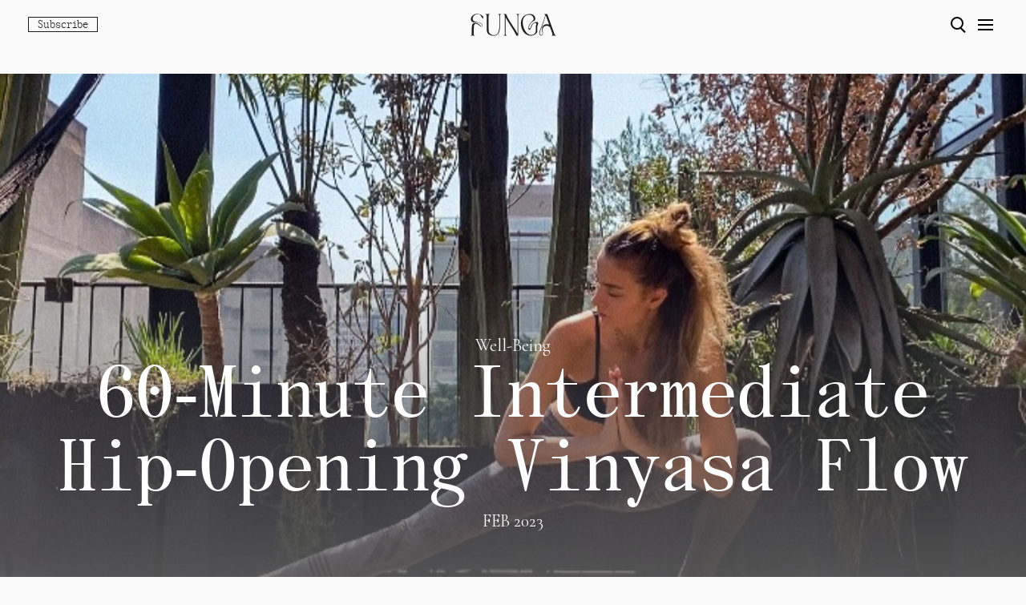

--- FILE ---
content_type: text/html; charset=UTF-8
request_url: https://fungaonline.com/60-minute-intermediate-hip-opening-vinyasa-flow/
body_size: 41156
content:
<!DOCTYPE html>
<html lang="en-US">
<head>
    <meta charset="UTF-8" />
    <meta name="lang" content="es" />
    <meta http-equiv="X-UA-Compatible" content="IE=edge">
    <meta name="format-detection" content="address=no,email=no,telephone=no">
    <meta name="viewport" content="width=device-width, initial-scale=1.0">
    <meta name="theme-color" content="#555">
    <meta name="description" content="1">
    <meta name="DC.title" lang="es" content="1" />
    <meta name="DC.description" lang="es" content="1" />
    <meta name="DC.creator" content="1" />
    <meta name="DC.language" content="es" />
    <meta property="og:title" content="1" />
    <meta property="og:description" content="1" />
    <meta property="og:image" content="1" />
    <meta property="og:image:width" content="300" />
    <meta property="og:image:height" content="300" />
    <meta property="og:url" content="https://fungaonline.com/60-minute-intermediate-hip-opening-vinyasa-flow/" />
    <meta property="og:site_name" content="1" />
    <meta property="og:type" content="website" />
    <link rel="preconnect" href="//fonts.gstatic.com">
    <link rel="canonical" href="https://fungaonline.com/60-minute-intermediate-hip-opening-vinyasa-flow/" />
    <link rel="shortcut icon" type="image/png" href="https://fungaonline.com/wp-content/uploads/2022/09/cursor-150x150.png">
            <!-- Google tag (gtag.js) -->
<script async src="https://www.googletagmanager.com/gtag/js?id=G-8EL4SJKY15"></script>
<script>
  window.dataLayer = window.dataLayer || [];
  function gtag(){dataLayer.push(arguments);}
  gtag('js', new Date());

  gtag('config', 'G-8EL4SJKY15');
</script>    <meta name='robots' content='index, follow, max-image-preview:large, max-snippet:-1, max-video-preview:-1' />

	<!-- This site is optimized with the Yoast SEO plugin v26.7 - https://yoast.com/wordpress/plugins/seo/ -->
	<title>60-Minute Intermediate Hip-Opening Vinyasa Flow - Funga</title>
	<link rel="canonical" href="https://fungaonline.com/60-minute-intermediate-hip-opening-vinyasa-flow/" />
	<meta property="og:locale" content="en_US" />
	<meta property="og:type" content="article" />
	<meta property="og:title" content="60-Minute Intermediate Hip-Opening Vinyasa Flow - Funga" />
	<meta property="og:description" content="A class by Hana Lukac" />
	<meta property="og:url" content="https://fungaonline.com/60-minute-intermediate-hip-opening-vinyasa-flow/" />
	<meta property="og:site_name" content="Funga" />
	<meta property="article:published_time" content="2023-02-06T17:04:12+00:00" />
	<meta property="og:image" content="https://fungaonline.com/wp-content/uploads/2023/01/IMG_7539-2-1.jpg" />
	<meta property="og:image:width" content="828" />
	<meta property="og:image:height" content="458" />
	<meta property="og:image:type" content="image/jpeg" />
	<meta name="author" content="Milana" />
	<meta name="twitter:card" content="summary_large_image" />
	<meta name="twitter:label1" content="Written by" />
	<meta name="twitter:data1" content="Milana" />
	<meta name="twitter:label2" content="Est. reading time" />
	<meta name="twitter:data2" content="1 minute" />
	<script type="application/ld+json" class="yoast-schema-graph">{"@context":"https://schema.org","@graph":[{"@type":"Article","@id":"https://fungaonline.com/60-minute-intermediate-hip-opening-vinyasa-flow/#article","isPartOf":{"@id":"https://fungaonline.com/60-minute-intermediate-hip-opening-vinyasa-flow/"},"author":{"name":"Milana","@id":"https://fungaonline.com/#/schema/person/b30a75776936ca9c413eee99e059abc1"},"headline":"60-Minute Intermediate Hip-Opening Vinyasa Flow","datePublished":"2023-02-06T17:04:12+00:00","mainEntityOfPage":{"@id":"https://fungaonline.com/60-minute-intermediate-hip-opening-vinyasa-flow/"},"wordCount":118,"commentCount":0,"publisher":{"@id":"https://fungaonline.com/#organization"},"image":{"@id":"https://fungaonline.com/60-minute-intermediate-hip-opening-vinyasa-flow/#primaryimage"},"thumbnailUrl":"https://fungaonline.com/wp-content/uploads/2023/01/IMG_7539-2-1.jpg","keywords":["Creative Vinyasa","Hana Lukac","Intermediate Hip Opening Vinyasa Flow","long yoga flow","mula yoga","Para Yoga","Smart Flow","yoga"],"articleSection":["Well-Being","Yoga"],"inLanguage":"en-US","potentialAction":[{"@type":"CommentAction","name":"Comment","target":["https://fungaonline.com/60-minute-intermediate-hip-opening-vinyasa-flow/#respond"]}]},{"@type":"WebPage","@id":"https://fungaonline.com/60-minute-intermediate-hip-opening-vinyasa-flow/","url":"https://fungaonline.com/60-minute-intermediate-hip-opening-vinyasa-flow/","name":"60-Minute Intermediate Hip-Opening Vinyasa Flow - Funga","isPartOf":{"@id":"https://fungaonline.com/#website"},"primaryImageOfPage":{"@id":"https://fungaonline.com/60-minute-intermediate-hip-opening-vinyasa-flow/#primaryimage"},"image":{"@id":"https://fungaonline.com/60-minute-intermediate-hip-opening-vinyasa-flow/#primaryimage"},"thumbnailUrl":"https://fungaonline.com/wp-content/uploads/2023/01/IMG_7539-2-1.jpg","datePublished":"2023-02-06T17:04:12+00:00","breadcrumb":{"@id":"https://fungaonline.com/60-minute-intermediate-hip-opening-vinyasa-flow/#breadcrumb"},"inLanguage":"en-US","potentialAction":[{"@type":"ReadAction","target":["https://fungaonline.com/60-minute-intermediate-hip-opening-vinyasa-flow/"]}]},{"@type":"ImageObject","inLanguage":"en-US","@id":"https://fungaonline.com/60-minute-intermediate-hip-opening-vinyasa-flow/#primaryimage","url":"https://fungaonline.com/wp-content/uploads/2023/01/IMG_7539-2-1.jpg","contentUrl":"https://fungaonline.com/wp-content/uploads/2023/01/IMG_7539-2-1.jpg","width":828,"height":458},{"@type":"BreadcrumbList","@id":"https://fungaonline.com/60-minute-intermediate-hip-opening-vinyasa-flow/#breadcrumb","itemListElement":[{"@type":"ListItem","position":1,"name":"Home","item":"https://fungaonline.com/"},{"@type":"ListItem","position":2,"name":"60-Minute Intermediate Hip-Opening Vinyasa Flow"}]},{"@type":"WebSite","@id":"https://fungaonline.com/#website","url":"https://fungaonline.com/","name":"Funga","description":"Funga is a digital platform dedicated to creating, curating, and communicating valuable content related to the realm of psychedelics, aiming to contribute to the global movement that embraces their innate healing capacities.","publisher":{"@id":"https://fungaonline.com/#organization"},"potentialAction":[{"@type":"SearchAction","target":{"@type":"EntryPoint","urlTemplate":"https://fungaonline.com/?s={search_term_string}"},"query-input":{"@type":"PropertyValueSpecification","valueRequired":true,"valueName":"search_term_string"}}],"inLanguage":"en-US"},{"@type":"Organization","@id":"https://fungaonline.com/#organization","name":"Funga","url":"https://fungaonline.com/","logo":{"@type":"ImageObject","inLanguage":"en-US","@id":"https://fungaonline.com/#/schema/logo/image/","url":"https://fungaonline.com/wp-content/uploads/2022/09/funga-1.svg","contentUrl":"https://fungaonline.com/wp-content/uploads/2022/09/funga-1.svg","width":1,"height":1,"caption":"Funga"},"image":{"@id":"https://fungaonline.com/#/schema/logo/image/"},"sameAs":["https://www.instagram.com/_funga/"]},{"@type":"Person","@id":"https://fungaonline.com/#/schema/person/b30a75776936ca9c413eee99e059abc1","name":"Milana","image":{"@type":"ImageObject","inLanguage":"en-US","@id":"https://fungaonline.com/#/schema/person/image/","url":"https://secure.gravatar.com/avatar/c1ec9f4fbd1af71f9b1c3aceeddf08b95fa79cd37d988e12fd3edf08daba16cb?s=96&d=mm&r=g","contentUrl":"https://secure.gravatar.com/avatar/c1ec9f4fbd1af71f9b1c3aceeddf08b95fa79cd37d988e12fd3edf08daba16cb?s=96&d=mm&r=g","caption":"Milana"},"url":"https://fungaonline.com/author/milana/"}]}</script>
	<!-- / Yoast SEO plugin. -->


<link rel='dns-prefetch' href='//www.google.com' />
<link rel='dns-prefetch' href='//fonts.googleapis.com' />
<link rel="alternate" type="application/rss+xml" title="Funga &raquo; 60-Minute Intermediate Hip-Opening Vinyasa Flow Comments Feed" href="https://fungaonline.com/60-minute-intermediate-hip-opening-vinyasa-flow/feed/" />
<link rel="alternate" title="oEmbed (JSON)" type="application/json+oembed" href="https://fungaonline.com/wp-json/oembed/1.0/embed?url=https%3A%2F%2Ffungaonline.com%2F60-minute-intermediate-hip-opening-vinyasa-flow%2F" />
<link rel="alternate" title="oEmbed (XML)" type="text/xml+oembed" href="https://fungaonline.com/wp-json/oembed/1.0/embed?url=https%3A%2F%2Ffungaonline.com%2F60-minute-intermediate-hip-opening-vinyasa-flow%2F&#038;format=xml" />
<style id='wp-img-auto-sizes-contain-inline-css' type='text/css'>
img:is([sizes=auto i],[sizes^="auto," i]){contain-intrinsic-size:3000px 1500px}
/*# sourceURL=wp-img-auto-sizes-contain-inline-css */
</style>
<style id='wp-emoji-styles-inline-css' type='text/css'>

	img.wp-smiley, img.emoji {
		display: inline !important;
		border: none !important;
		box-shadow: none !important;
		height: 1em !important;
		width: 1em !important;
		margin: 0 0.07em !important;
		vertical-align: -0.1em !important;
		background: none !important;
		padding: 0 !important;
	}
/*# sourceURL=wp-emoji-styles-inline-css */
</style>
<style id='wp-block-library-inline-css' type='text/css'>
:root{--wp-block-synced-color:#7a00df;--wp-block-synced-color--rgb:122,0,223;--wp-bound-block-color:var(--wp-block-synced-color);--wp-editor-canvas-background:#ddd;--wp-admin-theme-color:#007cba;--wp-admin-theme-color--rgb:0,124,186;--wp-admin-theme-color-darker-10:#006ba1;--wp-admin-theme-color-darker-10--rgb:0,107,160.5;--wp-admin-theme-color-darker-20:#005a87;--wp-admin-theme-color-darker-20--rgb:0,90,135;--wp-admin-border-width-focus:2px}@media (min-resolution:192dpi){:root{--wp-admin-border-width-focus:1.5px}}.wp-element-button{cursor:pointer}:root .has-very-light-gray-background-color{background-color:#eee}:root .has-very-dark-gray-background-color{background-color:#313131}:root .has-very-light-gray-color{color:#eee}:root .has-very-dark-gray-color{color:#313131}:root .has-vivid-green-cyan-to-vivid-cyan-blue-gradient-background{background:linear-gradient(135deg,#00d084,#0693e3)}:root .has-purple-crush-gradient-background{background:linear-gradient(135deg,#34e2e4,#4721fb 50%,#ab1dfe)}:root .has-hazy-dawn-gradient-background{background:linear-gradient(135deg,#faaca8,#dad0ec)}:root .has-subdued-olive-gradient-background{background:linear-gradient(135deg,#fafae1,#67a671)}:root .has-atomic-cream-gradient-background{background:linear-gradient(135deg,#fdd79a,#004a59)}:root .has-nightshade-gradient-background{background:linear-gradient(135deg,#330968,#31cdcf)}:root .has-midnight-gradient-background{background:linear-gradient(135deg,#020381,#2874fc)}:root{--wp--preset--font-size--normal:16px;--wp--preset--font-size--huge:42px}.has-regular-font-size{font-size:1em}.has-larger-font-size{font-size:2.625em}.has-normal-font-size{font-size:var(--wp--preset--font-size--normal)}.has-huge-font-size{font-size:var(--wp--preset--font-size--huge)}.has-text-align-center{text-align:center}.has-text-align-left{text-align:left}.has-text-align-right{text-align:right}.has-fit-text{white-space:nowrap!important}#end-resizable-editor-section{display:none}.aligncenter{clear:both}.items-justified-left{justify-content:flex-start}.items-justified-center{justify-content:center}.items-justified-right{justify-content:flex-end}.items-justified-space-between{justify-content:space-between}.screen-reader-text{border:0;clip-path:inset(50%);height:1px;margin:-1px;overflow:hidden;padding:0;position:absolute;width:1px;word-wrap:normal!important}.screen-reader-text:focus{background-color:#ddd;clip-path:none;color:#444;display:block;font-size:1em;height:auto;left:5px;line-height:normal;padding:15px 23px 14px;text-decoration:none;top:5px;width:auto;z-index:100000}html :where(.has-border-color){border-style:solid}html :where([style*=border-top-color]){border-top-style:solid}html :where([style*=border-right-color]){border-right-style:solid}html :where([style*=border-bottom-color]){border-bottom-style:solid}html :where([style*=border-left-color]){border-left-style:solid}html :where([style*=border-width]){border-style:solid}html :where([style*=border-top-width]){border-top-style:solid}html :where([style*=border-right-width]){border-right-style:solid}html :where([style*=border-bottom-width]){border-bottom-style:solid}html :where([style*=border-left-width]){border-left-style:solid}html :where(img[class*=wp-image-]){height:auto;max-width:100%}:where(figure){margin:0 0 1em}html :where(.is-position-sticky){--wp-admin--admin-bar--position-offset:var(--wp-admin--admin-bar--height,0px)}@media screen and (max-width:600px){html :where(.is-position-sticky){--wp-admin--admin-bar--position-offset:0px}}

/*# sourceURL=wp-block-library-inline-css */
</style><style id='global-styles-inline-css' type='text/css'>
:root{--wp--preset--aspect-ratio--square: 1;--wp--preset--aspect-ratio--4-3: 4/3;--wp--preset--aspect-ratio--3-4: 3/4;--wp--preset--aspect-ratio--3-2: 3/2;--wp--preset--aspect-ratio--2-3: 2/3;--wp--preset--aspect-ratio--16-9: 16/9;--wp--preset--aspect-ratio--9-16: 9/16;--wp--preset--color--black: #000000;--wp--preset--color--cyan-bluish-gray: #abb8c3;--wp--preset--color--white: #ffffff;--wp--preset--color--pale-pink: #f78da7;--wp--preset--color--vivid-red: #cf2e2e;--wp--preset--color--luminous-vivid-orange: #ff6900;--wp--preset--color--luminous-vivid-amber: #fcb900;--wp--preset--color--light-green-cyan: #7bdcb5;--wp--preset--color--vivid-green-cyan: #00d084;--wp--preset--color--pale-cyan-blue: #8ed1fc;--wp--preset--color--vivid-cyan-blue: #0693e3;--wp--preset--color--vivid-purple: #9b51e0;--wp--preset--gradient--vivid-cyan-blue-to-vivid-purple: linear-gradient(135deg,rgb(6,147,227) 0%,rgb(155,81,224) 100%);--wp--preset--gradient--light-green-cyan-to-vivid-green-cyan: linear-gradient(135deg,rgb(122,220,180) 0%,rgb(0,208,130) 100%);--wp--preset--gradient--luminous-vivid-amber-to-luminous-vivid-orange: linear-gradient(135deg,rgb(252,185,0) 0%,rgb(255,105,0) 100%);--wp--preset--gradient--luminous-vivid-orange-to-vivid-red: linear-gradient(135deg,rgb(255,105,0) 0%,rgb(207,46,46) 100%);--wp--preset--gradient--very-light-gray-to-cyan-bluish-gray: linear-gradient(135deg,rgb(238,238,238) 0%,rgb(169,184,195) 100%);--wp--preset--gradient--cool-to-warm-spectrum: linear-gradient(135deg,rgb(74,234,220) 0%,rgb(151,120,209) 20%,rgb(207,42,186) 40%,rgb(238,44,130) 60%,rgb(251,105,98) 80%,rgb(254,248,76) 100%);--wp--preset--gradient--blush-light-purple: linear-gradient(135deg,rgb(255,206,236) 0%,rgb(152,150,240) 100%);--wp--preset--gradient--blush-bordeaux: linear-gradient(135deg,rgb(254,205,165) 0%,rgb(254,45,45) 50%,rgb(107,0,62) 100%);--wp--preset--gradient--luminous-dusk: linear-gradient(135deg,rgb(255,203,112) 0%,rgb(199,81,192) 50%,rgb(65,88,208) 100%);--wp--preset--gradient--pale-ocean: linear-gradient(135deg,rgb(255,245,203) 0%,rgb(182,227,212) 50%,rgb(51,167,181) 100%);--wp--preset--gradient--electric-grass: linear-gradient(135deg,rgb(202,248,128) 0%,rgb(113,206,126) 100%);--wp--preset--gradient--midnight: linear-gradient(135deg,rgb(2,3,129) 0%,rgb(40,116,252) 100%);--wp--preset--font-size--small: 13px;--wp--preset--font-size--medium: 20px;--wp--preset--font-size--large: 36px;--wp--preset--font-size--x-large: 42px;--wp--preset--spacing--20: 0.44rem;--wp--preset--spacing--30: 0.67rem;--wp--preset--spacing--40: 1rem;--wp--preset--spacing--50: 1.5rem;--wp--preset--spacing--60: 2.25rem;--wp--preset--spacing--70: 3.38rem;--wp--preset--spacing--80: 5.06rem;--wp--preset--shadow--natural: 6px 6px 9px rgba(0, 0, 0, 0.2);--wp--preset--shadow--deep: 12px 12px 50px rgba(0, 0, 0, 0.4);--wp--preset--shadow--sharp: 6px 6px 0px rgba(0, 0, 0, 0.2);--wp--preset--shadow--outlined: 6px 6px 0px -3px rgb(255, 255, 255), 6px 6px rgb(0, 0, 0);--wp--preset--shadow--crisp: 6px 6px 0px rgb(0, 0, 0);}:where(.is-layout-flex){gap: 0.5em;}:where(.is-layout-grid){gap: 0.5em;}body .is-layout-flex{display: flex;}.is-layout-flex{flex-wrap: wrap;align-items: center;}.is-layout-flex > :is(*, div){margin: 0;}body .is-layout-grid{display: grid;}.is-layout-grid > :is(*, div){margin: 0;}:where(.wp-block-columns.is-layout-flex){gap: 2em;}:where(.wp-block-columns.is-layout-grid){gap: 2em;}:where(.wp-block-post-template.is-layout-flex){gap: 1.25em;}:where(.wp-block-post-template.is-layout-grid){gap: 1.25em;}.has-black-color{color: var(--wp--preset--color--black) !important;}.has-cyan-bluish-gray-color{color: var(--wp--preset--color--cyan-bluish-gray) !important;}.has-white-color{color: var(--wp--preset--color--white) !important;}.has-pale-pink-color{color: var(--wp--preset--color--pale-pink) !important;}.has-vivid-red-color{color: var(--wp--preset--color--vivid-red) !important;}.has-luminous-vivid-orange-color{color: var(--wp--preset--color--luminous-vivid-orange) !important;}.has-luminous-vivid-amber-color{color: var(--wp--preset--color--luminous-vivid-amber) !important;}.has-light-green-cyan-color{color: var(--wp--preset--color--light-green-cyan) !important;}.has-vivid-green-cyan-color{color: var(--wp--preset--color--vivid-green-cyan) !important;}.has-pale-cyan-blue-color{color: var(--wp--preset--color--pale-cyan-blue) !important;}.has-vivid-cyan-blue-color{color: var(--wp--preset--color--vivid-cyan-blue) !important;}.has-vivid-purple-color{color: var(--wp--preset--color--vivid-purple) !important;}.has-black-background-color{background-color: var(--wp--preset--color--black) !important;}.has-cyan-bluish-gray-background-color{background-color: var(--wp--preset--color--cyan-bluish-gray) !important;}.has-white-background-color{background-color: var(--wp--preset--color--white) !important;}.has-pale-pink-background-color{background-color: var(--wp--preset--color--pale-pink) !important;}.has-vivid-red-background-color{background-color: var(--wp--preset--color--vivid-red) !important;}.has-luminous-vivid-orange-background-color{background-color: var(--wp--preset--color--luminous-vivid-orange) !important;}.has-luminous-vivid-amber-background-color{background-color: var(--wp--preset--color--luminous-vivid-amber) !important;}.has-light-green-cyan-background-color{background-color: var(--wp--preset--color--light-green-cyan) !important;}.has-vivid-green-cyan-background-color{background-color: var(--wp--preset--color--vivid-green-cyan) !important;}.has-pale-cyan-blue-background-color{background-color: var(--wp--preset--color--pale-cyan-blue) !important;}.has-vivid-cyan-blue-background-color{background-color: var(--wp--preset--color--vivid-cyan-blue) !important;}.has-vivid-purple-background-color{background-color: var(--wp--preset--color--vivid-purple) !important;}.has-black-border-color{border-color: var(--wp--preset--color--black) !important;}.has-cyan-bluish-gray-border-color{border-color: var(--wp--preset--color--cyan-bluish-gray) !important;}.has-white-border-color{border-color: var(--wp--preset--color--white) !important;}.has-pale-pink-border-color{border-color: var(--wp--preset--color--pale-pink) !important;}.has-vivid-red-border-color{border-color: var(--wp--preset--color--vivid-red) !important;}.has-luminous-vivid-orange-border-color{border-color: var(--wp--preset--color--luminous-vivid-orange) !important;}.has-luminous-vivid-amber-border-color{border-color: var(--wp--preset--color--luminous-vivid-amber) !important;}.has-light-green-cyan-border-color{border-color: var(--wp--preset--color--light-green-cyan) !important;}.has-vivid-green-cyan-border-color{border-color: var(--wp--preset--color--vivid-green-cyan) !important;}.has-pale-cyan-blue-border-color{border-color: var(--wp--preset--color--pale-cyan-blue) !important;}.has-vivid-cyan-blue-border-color{border-color: var(--wp--preset--color--vivid-cyan-blue) !important;}.has-vivid-purple-border-color{border-color: var(--wp--preset--color--vivid-purple) !important;}.has-vivid-cyan-blue-to-vivid-purple-gradient-background{background: var(--wp--preset--gradient--vivid-cyan-blue-to-vivid-purple) !important;}.has-light-green-cyan-to-vivid-green-cyan-gradient-background{background: var(--wp--preset--gradient--light-green-cyan-to-vivid-green-cyan) !important;}.has-luminous-vivid-amber-to-luminous-vivid-orange-gradient-background{background: var(--wp--preset--gradient--luminous-vivid-amber-to-luminous-vivid-orange) !important;}.has-luminous-vivid-orange-to-vivid-red-gradient-background{background: var(--wp--preset--gradient--luminous-vivid-orange-to-vivid-red) !important;}.has-very-light-gray-to-cyan-bluish-gray-gradient-background{background: var(--wp--preset--gradient--very-light-gray-to-cyan-bluish-gray) !important;}.has-cool-to-warm-spectrum-gradient-background{background: var(--wp--preset--gradient--cool-to-warm-spectrum) !important;}.has-blush-light-purple-gradient-background{background: var(--wp--preset--gradient--blush-light-purple) !important;}.has-blush-bordeaux-gradient-background{background: var(--wp--preset--gradient--blush-bordeaux) !important;}.has-luminous-dusk-gradient-background{background: var(--wp--preset--gradient--luminous-dusk) !important;}.has-pale-ocean-gradient-background{background: var(--wp--preset--gradient--pale-ocean) !important;}.has-electric-grass-gradient-background{background: var(--wp--preset--gradient--electric-grass) !important;}.has-midnight-gradient-background{background: var(--wp--preset--gradient--midnight) !important;}.has-small-font-size{font-size: var(--wp--preset--font-size--small) !important;}.has-medium-font-size{font-size: var(--wp--preset--font-size--medium) !important;}.has-large-font-size{font-size: var(--wp--preset--font-size--large) !important;}.has-x-large-font-size{font-size: var(--wp--preset--font-size--x-large) !important;}
/*# sourceURL=global-styles-inline-css */
</style>

<style id='classic-theme-styles-inline-css' type='text/css'>
/*! This file is auto-generated */
.wp-block-button__link{color:#fff;background-color:#32373c;border-radius:9999px;box-shadow:none;text-decoration:none;padding:calc(.667em + 2px) calc(1.333em + 2px);font-size:1.125em}.wp-block-file__button{background:#32373c;color:#fff;text-decoration:none}
/*# sourceURL=/wp-includes/css/classic-themes.min.css */
</style>
<link rel='stylesheet' id='google_fonts-css' href='//fonts.googleapis.com/css2?family=Cormorant+Garamond%3Aital%2Cwght%400%2C300%3B0%2C400%3B0%2C500%3B0%2C700%3B1%2C300%3B1%2C400%3B1%2C500&#038;display=swap&#038;ver=6.9' type='text/css' media='all' />
<link rel='stylesheet' id='splide-css' href='https://fungaonline.com/wp-content/themes/funga/Theme/css/splide.min.css?ver=6.9' type='text/css' media='all' />
<link rel='stylesheet' id='style-css' href='https://fungaonline.com/wp-content/themes/funga/Theme/css/style.css?ver=6.9' type='text/css' media='all' />
<link rel='stylesheet' id='responsive-css' href='https://fungaonline.com/wp-content/themes/funga/Theme/css/responsive.css?ver=6.9' type='text/css' media='all' />
<link rel="https://api.w.org/" href="https://fungaonline.com/wp-json/" /><link rel="alternate" title="JSON" type="application/json" href="https://fungaonline.com/wp-json/wp/v2/posts/2414" /><link rel="EditURI" type="application/rsd+xml" title="RSD" href="https://fungaonline.com/xmlrpc.php?rsd" />
<meta name="generator" content="WordPress 6.9" />
<link rel='shortlink' href='https://fungaonline.com/?p=2414' />
		<style type="text/css" id="wp-custom-css">
			.twitter-tweet{
	margin:1rem auto!important;
}		</style>
		
</head>
<body class="">
<div class="pointer"></div>
<div class="linea_header"></div>
<header>
    <div class="header_int">
        <div>
            <a href="#suscribe" data-ancla="suscribe" class="m_c btn">
                <span>Subscribe</span>
            </a>
        </div>
        <div>
            <a href="https://fungaonline.com" class="logo">
                <img class="logo_full" src="https://fungaonline.com/wp-content/uploads/2022/09/funga-1.svg" alt="funga" title="funga">
                <img class="logo_home" src="https://fungaonline.com/wp-content/uploads/2022/09/funga-1.svg" alt="funga" title="funga">
            </a>
        </div>
        <div>
            <nav>
                <button class="icon icon_lupa" type="button"><span></span></button>
                <button class="icon icon_menu" type="button"><span></span></button>
            </nav>
        </div>
    </div>
    <div class="content_lupa">
        <div class="content">
            <form method="GET" action="https://fungaonline.com">
                <input type="text" name="s" placeholder="Search">
            </form>
        </div>
    </div>
    <div class="menu_int">
        <div class="content">
            <div class="menu_image">
                <div class="menu_image_int">
                </div>
            </div>
            <div class="menu_nav">
                                <nav class="h_menu">
                    <h3>SECTIONS</h3>
                    <a href="https://fungaonline.com/category/education/" class="h_menu_item h_menu_img" data-image="https://fungaonline.com/wp-content/uploads/2025/09/www-instagram-com-p-bqu0yh8gccl-872832397.jpg-2.jpeg">Education</a><a href="https://fungaonline.com/category/well-beign/" class="h_menu_item h_menu_img" data-image="https://fungaonline.com/wp-content/uploads/2025/11/IMG_7004.jpg">Well-Being</a><a href="https://fungaonline.com/category/escapes/" class="h_menu_item h_menu_img" data-image="https://fungaonline.com/wp-content/uploads/2025/04/You_Doodle_2025-02-26T22_50_42Z-scaled.jpg">Magical Settings</a><a href="https://fungaonline.com/category/art-and-design/" class="h_menu_item h_menu_img" data-image="https://fungaonline.com/wp-content/uploads/2025/11/IMG_7969-5-2.jpeg">Art and Design</a><a href="https://fungaonline.com/category/agenda/" class="h_menu_item h_menu_img" data-image="https://fungaonline.com/wp-content/uploads/2025/06/IMG_5387-3-1-scaled.jpeg">Agenda</a><a href="https://fungaonline.com/category/directory/" class="h_menu_item h_menu_img" data-image="https://fungaonline.com/wp-content/uploads/2025/01/image-asset.jpeg">Directory</a><a href="https://shop.fungaonline.com/" class="h_menu_item h_menu_img" data-image="">Store</a>                </nav>
                <nav class="h_menu">
                    <h3>US</h3>
                    <a href="https://fungaonline.com/about/" class="h_menu_item">About</a><a href="https://fungaonline.com/purpose/" class="h_menu_item">Purpose</a><a href="https://fungaonline.com/contacto/" class="h_menu_item">Contact</a><a href="https://www.instagram.com/_funga/" class="h_menu_item">Instagram</a>                </nav>
            </div>
        </div>
    </div>
</header>

<div class="wrapper ">

    <section class="full_post full_post_single">
        <div class="full_post-img" style="background-image:url(https://fungaonline.com/wp-content/uploads/2023/01/IMG_7539-2-1.jpg)"></div>
        <div class="full_post_info content">
            <p>Well-Being</p>
            <h1>60-Minute Intermediate Hip-Opening Vinyasa Flow</h1>
            <p>FEB 2023</p>
        </div>
    </section>
    <div class="image_note content">
        <p></p>
    </div>

    <section class="single">
        <div class="redes">
            <div class="content">
                <nav class="share">
                    <a href="javascript:window.open('https://www.facebook.com/sharer/sharer.php?u=https://fungaonline.com/60-minute-intermediate-hip-opening-vinyasa-flow/', '_blank', 'width=600,height=700');void(0);">Fb</a>
                    <a href="javascript:window.open('http://www.twitter.com/share?url=https://fungaonline.com/60-minute-intermediate-hip-opening-vinyasa-flow/', '_blank', 'width=600,height=700');void(0);">Tw</a>
                </nav>
            </div>
        </div>
        <div class="clear"></div>
        <div class="txt">
            <p>Funga came across this wonderful 60-minute Intermediate Hip-Opening Vinyasa Flow. It is perfect for doing when you are feeling either sore or anxious. Stress is mainly stored in the hip area, so any hip-opening flow is guaranteed to release some of that stagnant energy.</p>
<p>The class is led by Hana Lukac, who is the director at <a href="https://www.mulayoga.ca" target="_blank" rel="noopener">Mula Yoga</a>. &#8220;Mula Yoga is deeply rooted in the belief that strengthening the practice of yoga will significantly improve the quality of life.&#8221; Hana&#8217;s style is best described as a fusion of Creative Vinyasa, Para Yoga, and Smart Flow.</p>
<p>I really loved and highly recommend this video.</p>
<p>&nbsp;</p>
<p><iframe title="FREE 60 Minute Intermediate Hip Opening Vinyasa Flow with Hana Lukac" width="500" height="281" src="https://www.youtube.com/embed/V3DJCV10QeY?feature=oembed" frameborder="0" allow="accelerometer; autoplay; clipboard-write; encrypted-media; gyroscope; picture-in-picture; web-share" referrerpolicy="strict-origin-when-cross-origin" allowfullscreen></iframe></p>
        </div>
    </section>

    <section class="arrow_date">
        <div class="content">
                            <a href="https://fungaonline.com/water-rising-guided-meditation-week-4/" class="arrow_date-prev">
                    <span class="subtitle">PREVIOUS</span>
                    <span class="title">Water-Rising Guided Meditation – Week 4</span>
                </a>
                        <span class="arrow_date-now">
                <span class="subtitle">NOW</span>
                <span class="title">60-Minute Intermediate Hip-Opening Vinyasa Flow</span>
            </span>
                            <a href="https://fungaonline.com/an-introduction-to-dmt-breathing/" class="arrow_date-next">
                    <span class="subtitle">NEXT</span>
                    <span class="title">An Introduction to DMT Breathing</span>
                </a>
                    </div>
    </section>


    <section>
        <div class="content grid_post_top">
            
<div class="post post_count " data-id="8275">
    <a href="https://fungaonline.com/vibrations-of-change/" class="post-img">
        <img width="1536" height="2048" src="https://fungaonline.com/wp-content/uploads/2025/11/IMG_7004.jpg" class="attachment-post-thumbnail size-post-thumbnail wp-post-image" alt="" decoding="async" fetchpriority="high" srcset="https://fungaonline.com/wp-content/uploads/2025/11/IMG_7004.jpg 1536w, https://fungaonline.com/wp-content/uploads/2025/11/IMG_7004-225x300.jpg 225w, https://fungaonline.com/wp-content/uploads/2025/11/IMG_7004-768x1024.jpg 768w, https://fungaonline.com/wp-content/uploads/2025/11/IMG_7004-1152x1536.jpg 1152w" sizes="(max-width: 1536px) 100vw, 1536px" />    </a>
    <div class="post-info">
        <ul>
            <li>NOV 2025</li>
            <li><a href="https://fungaonline.com/category/well-beign/meditation-breathwork/" rel="category tag">Meditation &amp; Breathwork</a></li>
        </ul>
        <h3><a href="https://fungaonline.com/vibrations-of-change/">Vibrations of Change</a></h3>
        <p><a href="https://fungaonline.com/vibrations-of-change/">The Science of Coherence and the Quiet Power of the Heart </a></p>
    </div>
</div>
<div class="post post_count " data-id="7712">
    <a href="https://fungaonline.com/new-years-yoga-program/" class="post-img">
        <img width="1100" height="1414" src="https://fungaonline.com/wp-content/uploads/2025/01/You_Doodle_2025-01-10T12_19_29Z.jpg" class="attachment-post-thumbnail size-post-thumbnail wp-post-image" alt="" decoding="async" srcset="https://fungaonline.com/wp-content/uploads/2025/01/You_Doodle_2025-01-10T12_19_29Z.jpg 1100w, https://fungaonline.com/wp-content/uploads/2025/01/You_Doodle_2025-01-10T12_19_29Z-233x300.jpg 233w, https://fungaonline.com/wp-content/uploads/2025/01/You_Doodle_2025-01-10T12_19_29Z-797x1024.jpg 797w, https://fungaonline.com/wp-content/uploads/2025/01/You_Doodle_2025-01-10T12_19_29Z-768x987.jpg 768w" sizes="(max-width: 1100px) 100vw, 1100px" />    </a>
    <div class="post-info">
        <ul>
            <li>JAN 2025</li>
            <li><a href="https://fungaonline.com/category/well-beign/yoga/" rel="category tag">Yoga</a></li>
        </ul>
        <h3><a href="https://fungaonline.com/new-years-yoga-program/">New Years Yoga Program</a></h3>
        <p><a href="https://fungaonline.com/new-years-yoga-program/">To start 2025 the way you intend it to go on </a></p>
    </div>
</div>
<div class="post post_count " data-id="7222">
    <a href="https://fungaonline.com/a-thought-on-synchronicities/" class="post-img">
        <img width="1170" height="1462" src="https://fungaonline.com/wp-content/uploads/2024/09/2EE26D31-AA52-4F19-AA0E-DCE641221095.jpg" class="attachment-post-thumbnail size-post-thumbnail wp-post-image" alt="" decoding="async" loading="lazy" srcset="https://fungaonline.com/wp-content/uploads/2024/09/2EE26D31-AA52-4F19-AA0E-DCE641221095.jpg 1170w, https://fungaonline.com/wp-content/uploads/2024/09/2EE26D31-AA52-4F19-AA0E-DCE641221095-240x300.jpg 240w, https://fungaonline.com/wp-content/uploads/2024/09/2EE26D31-AA52-4F19-AA0E-DCE641221095-819x1024.jpg 819w, https://fungaonline.com/wp-content/uploads/2024/09/2EE26D31-AA52-4F19-AA0E-DCE641221095-768x960.jpg 768w" sizes="auto, (max-width: 1170px) 100vw, 1170px" />    </a>
    <div class="post-info">
        <ul>
            <li>SEP 2024</li>
            <li><a href="https://fungaonline.com/category/well-beign/meditation-breathwork/" rel="category tag">Meditation &amp; Breathwork</a></li>
        </ul>
        <h3><a href="https://fungaonline.com/a-thought-on-synchronicities/">A Thought on Synchronicities</a></h3>
        <p><a href="https://fungaonline.com/a-thought-on-synchronicities/">Life is a Symphony of Synchronicities</a></p>
    </div>
</div>        </div>
    </section>
</div>

<footer>
    <div class="content">
        <div class="f_column">
            <a class="sec_ancla" name="suscribe" id="suscribe"></a>
            <h2>Subscribe to the Newsletter</h2>

            <form class="mailchimp-form">
                <!-- <p class="alert">alert</p>
                <p class="alert success">alert success</p>
                <p class="alert error">alert error</p>
                <p class="alert warning">alert warning</p>
                <p class="alert info">alert info</p> -->
                <input type="text" name="newsletter_email" placeholder="Email Address*" required>
                <input type="text" name="newsletter_name" placeholder="First Name">
                <input type="text" name="newsletter_last_name" placeholder="Last Name">
                <input type="text" name="newsletter_city" placeholder="City*">
                <input type="hidden" name="action" value="newsletter">
                <div class="g-recaptcha" data-sitekey="6Ld0k4okAAAAAL9rhNnDy6k2IkG9mRZgdpqVMpm8"></div>
                <button class="btn">
                    <span>Send</span>
                </button>
            </form>
        </div>
        <div class="f_column">
            <h2>Inquiries:</h2>
<p>Milana Abensperg und Traun<br />
Founder<br />
<a href="mailto:milana@fungaonline.com">milana@fungaonline.com</a></p>
        </div>

        <div class="f_column">
            <ul>
                            </ul>
            <ul class="redes ">
                                                <li><a href="https://www.instagram.com/_funga/">Instagram</a></li>            </ul>
        </div>

    </div>
</footer>

<script type="speculationrules">
{"prefetch":[{"source":"document","where":{"and":[{"href_matches":"/*"},{"not":{"href_matches":["/wp-*.php","/wp-admin/*","/wp-content/uploads/*","/wp-content/*","/wp-content/plugins/*","/wp-content/themes/funga/*","/*\\?(.+)"]}},{"not":{"selector_matches":"a[rel~=\"nofollow\"]"}},{"not":{"selector_matches":".no-prefetch, .no-prefetch a"}}]},"eagerness":"conservative"}]}
</script>
<script type="text/javascript" src="https://fungaonline.com/wp-content/themes/funga/Theme/js/jquery.min.js?ver=6.9" id="jQuery-js"></script>
<script type="text/javascript" src="https://fungaonline.com/wp-content/themes/funga/Theme/js/lib/greensock/TweenMax.min.js?ver=6.9" id="tweenmax-js"></script>
<script type="text/javascript" src="https://fungaonline.com/wp-content/themes/funga/Theme/js/lib/greensock/plugins/ScrollToPlugin.min.js?ver=6.9" id="scrolltoplugin-js"></script>
<script type="text/javascript" src="https://fungaonline.com/wp-content/themes/funga/Theme/js/lib/modernizr.custom.min.js?ver=6.9" id="modernizr-js"></script>
<script type="text/javascript" src="https://fungaonline.com/wp-content/themes/funga/Theme/js/lib/iscroll-probe.js?ver=6.9" id="iscroll-js"></script>
<script type="text/javascript" src="https://fungaonline.com/wp-content/themes/funga/Theme/js/scrollmagic/minified/ScrollMagic.min.js?ver=6.9" id="scrollmagic-js"></script>
<script type="text/javascript" src="https://fungaonline.com/wp-content/themes/funga/Theme/js/scrollmagic/minified/plugins/animation.gsap.min.js?ver=6.9" id="animation-js"></script>
<script type="text/javascript" src="https://fungaonline.com/wp-content/themes/funga/Theme/js/scrollmagic/minified/plugins/debug.addIndicators.min.js?ver=6.9" id="debug-js"></script>
<script type="text/javascript" src="https://fungaonline.com/wp-content/themes/funga/Theme/js/code.js?ver=6.9" id="code-js"></script>
<script type="text/javascript" src="https://fungaonline.com/wp-content/themes/funga/Theme/js/getMorePosts.js?ver=6.9" id="get_more_posts-js"></script>
<script type="text/javascript" id="get_more_posts-js-after">
/* <![CDATA[ */
ajaxURL = "https://fungaonline.com/wp-admin/admin-ajax.php";
//# sourceURL=get_more_posts-js-after
/* ]]> */
</script>
<script type="text/javascript" src="https://fungaonline.com/wp-content/themes/funga/Theme/js/form.js?ver=6.9" id="newsletters-js"></script>
<script type="text/javascript" src="https://www.google.com/recaptcha/api.js?ver=6.9" id="google-recaptcha-js"></script>
<script id="wp-emoji-settings" type="application/json">
{"baseUrl":"https://s.w.org/images/core/emoji/17.0.2/72x72/","ext":".png","svgUrl":"https://s.w.org/images/core/emoji/17.0.2/svg/","svgExt":".svg","source":{"concatemoji":"https://fungaonline.com/wp-includes/js/wp-emoji-release.min.js?ver=6.9"}}
</script>
<script type="module">
/* <![CDATA[ */
/*! This file is auto-generated */
const a=JSON.parse(document.getElementById("wp-emoji-settings").textContent),o=(window._wpemojiSettings=a,"wpEmojiSettingsSupports"),s=["flag","emoji"];function i(e){try{var t={supportTests:e,timestamp:(new Date).valueOf()};sessionStorage.setItem(o,JSON.stringify(t))}catch(e){}}function c(e,t,n){e.clearRect(0,0,e.canvas.width,e.canvas.height),e.fillText(t,0,0);t=new Uint32Array(e.getImageData(0,0,e.canvas.width,e.canvas.height).data);e.clearRect(0,0,e.canvas.width,e.canvas.height),e.fillText(n,0,0);const a=new Uint32Array(e.getImageData(0,0,e.canvas.width,e.canvas.height).data);return t.every((e,t)=>e===a[t])}function p(e,t){e.clearRect(0,0,e.canvas.width,e.canvas.height),e.fillText(t,0,0);var n=e.getImageData(16,16,1,1);for(let e=0;e<n.data.length;e++)if(0!==n.data[e])return!1;return!0}function u(e,t,n,a){switch(t){case"flag":return n(e,"\ud83c\udff3\ufe0f\u200d\u26a7\ufe0f","\ud83c\udff3\ufe0f\u200b\u26a7\ufe0f")?!1:!n(e,"\ud83c\udde8\ud83c\uddf6","\ud83c\udde8\u200b\ud83c\uddf6")&&!n(e,"\ud83c\udff4\udb40\udc67\udb40\udc62\udb40\udc65\udb40\udc6e\udb40\udc67\udb40\udc7f","\ud83c\udff4\u200b\udb40\udc67\u200b\udb40\udc62\u200b\udb40\udc65\u200b\udb40\udc6e\u200b\udb40\udc67\u200b\udb40\udc7f");case"emoji":return!a(e,"\ud83e\u1fac8")}return!1}function f(e,t,n,a){let r;const o=(r="undefined"!=typeof WorkerGlobalScope&&self instanceof WorkerGlobalScope?new OffscreenCanvas(300,150):document.createElement("canvas")).getContext("2d",{willReadFrequently:!0}),s=(o.textBaseline="top",o.font="600 32px Arial",{});return e.forEach(e=>{s[e]=t(o,e,n,a)}),s}function r(e){var t=document.createElement("script");t.src=e,t.defer=!0,document.head.appendChild(t)}a.supports={everything:!0,everythingExceptFlag:!0},new Promise(t=>{let n=function(){try{var e=JSON.parse(sessionStorage.getItem(o));if("object"==typeof e&&"number"==typeof e.timestamp&&(new Date).valueOf()<e.timestamp+604800&&"object"==typeof e.supportTests)return e.supportTests}catch(e){}return null}();if(!n){if("undefined"!=typeof Worker&&"undefined"!=typeof OffscreenCanvas&&"undefined"!=typeof URL&&URL.createObjectURL&&"undefined"!=typeof Blob)try{var e="postMessage("+f.toString()+"("+[JSON.stringify(s),u.toString(),c.toString(),p.toString()].join(",")+"));",a=new Blob([e],{type:"text/javascript"});const r=new Worker(URL.createObjectURL(a),{name:"wpTestEmojiSupports"});return void(r.onmessage=e=>{i(n=e.data),r.terminate(),t(n)})}catch(e){}i(n=f(s,u,c,p))}t(n)}).then(e=>{for(const n in e)a.supports[n]=e[n],a.supports.everything=a.supports.everything&&a.supports[n],"flag"!==n&&(a.supports.everythingExceptFlag=a.supports.everythingExceptFlag&&a.supports[n]);var t;a.supports.everythingExceptFlag=a.supports.everythingExceptFlag&&!a.supports.flag,a.supports.everything||((t=a.source||{}).concatemoji?r(t.concatemoji):t.wpemoji&&t.twemoji&&(r(t.twemoji),r(t.wpemoji)))});
//# sourceURL=https://fungaonline.com/wp-includes/js/wp-emoji-loader.min.js
/* ]]> */
</script>
</body>
</html>


--- FILE ---
content_type: text/html; charset=utf-8
request_url: https://www.google.com/recaptcha/api2/anchor?ar=1&k=6Ld0k4okAAAAAL9rhNnDy6k2IkG9mRZgdpqVMpm8&co=aHR0cHM6Ly9mdW5nYW9ubGluZS5jb206NDQz&hl=en&v=PoyoqOPhxBO7pBk68S4YbpHZ&size=normal&anchor-ms=20000&execute-ms=30000&cb=wtqdx17mgqp3
body_size: 49330
content:
<!DOCTYPE HTML><html dir="ltr" lang="en"><head><meta http-equiv="Content-Type" content="text/html; charset=UTF-8">
<meta http-equiv="X-UA-Compatible" content="IE=edge">
<title>reCAPTCHA</title>
<style type="text/css">
/* cyrillic-ext */
@font-face {
  font-family: 'Roboto';
  font-style: normal;
  font-weight: 400;
  font-stretch: 100%;
  src: url(//fonts.gstatic.com/s/roboto/v48/KFO7CnqEu92Fr1ME7kSn66aGLdTylUAMa3GUBHMdazTgWw.woff2) format('woff2');
  unicode-range: U+0460-052F, U+1C80-1C8A, U+20B4, U+2DE0-2DFF, U+A640-A69F, U+FE2E-FE2F;
}
/* cyrillic */
@font-face {
  font-family: 'Roboto';
  font-style: normal;
  font-weight: 400;
  font-stretch: 100%;
  src: url(//fonts.gstatic.com/s/roboto/v48/KFO7CnqEu92Fr1ME7kSn66aGLdTylUAMa3iUBHMdazTgWw.woff2) format('woff2');
  unicode-range: U+0301, U+0400-045F, U+0490-0491, U+04B0-04B1, U+2116;
}
/* greek-ext */
@font-face {
  font-family: 'Roboto';
  font-style: normal;
  font-weight: 400;
  font-stretch: 100%;
  src: url(//fonts.gstatic.com/s/roboto/v48/KFO7CnqEu92Fr1ME7kSn66aGLdTylUAMa3CUBHMdazTgWw.woff2) format('woff2');
  unicode-range: U+1F00-1FFF;
}
/* greek */
@font-face {
  font-family: 'Roboto';
  font-style: normal;
  font-weight: 400;
  font-stretch: 100%;
  src: url(//fonts.gstatic.com/s/roboto/v48/KFO7CnqEu92Fr1ME7kSn66aGLdTylUAMa3-UBHMdazTgWw.woff2) format('woff2');
  unicode-range: U+0370-0377, U+037A-037F, U+0384-038A, U+038C, U+038E-03A1, U+03A3-03FF;
}
/* math */
@font-face {
  font-family: 'Roboto';
  font-style: normal;
  font-weight: 400;
  font-stretch: 100%;
  src: url(//fonts.gstatic.com/s/roboto/v48/KFO7CnqEu92Fr1ME7kSn66aGLdTylUAMawCUBHMdazTgWw.woff2) format('woff2');
  unicode-range: U+0302-0303, U+0305, U+0307-0308, U+0310, U+0312, U+0315, U+031A, U+0326-0327, U+032C, U+032F-0330, U+0332-0333, U+0338, U+033A, U+0346, U+034D, U+0391-03A1, U+03A3-03A9, U+03B1-03C9, U+03D1, U+03D5-03D6, U+03F0-03F1, U+03F4-03F5, U+2016-2017, U+2034-2038, U+203C, U+2040, U+2043, U+2047, U+2050, U+2057, U+205F, U+2070-2071, U+2074-208E, U+2090-209C, U+20D0-20DC, U+20E1, U+20E5-20EF, U+2100-2112, U+2114-2115, U+2117-2121, U+2123-214F, U+2190, U+2192, U+2194-21AE, U+21B0-21E5, U+21F1-21F2, U+21F4-2211, U+2213-2214, U+2216-22FF, U+2308-230B, U+2310, U+2319, U+231C-2321, U+2336-237A, U+237C, U+2395, U+239B-23B7, U+23D0, U+23DC-23E1, U+2474-2475, U+25AF, U+25B3, U+25B7, U+25BD, U+25C1, U+25CA, U+25CC, U+25FB, U+266D-266F, U+27C0-27FF, U+2900-2AFF, U+2B0E-2B11, U+2B30-2B4C, U+2BFE, U+3030, U+FF5B, U+FF5D, U+1D400-1D7FF, U+1EE00-1EEFF;
}
/* symbols */
@font-face {
  font-family: 'Roboto';
  font-style: normal;
  font-weight: 400;
  font-stretch: 100%;
  src: url(//fonts.gstatic.com/s/roboto/v48/KFO7CnqEu92Fr1ME7kSn66aGLdTylUAMaxKUBHMdazTgWw.woff2) format('woff2');
  unicode-range: U+0001-000C, U+000E-001F, U+007F-009F, U+20DD-20E0, U+20E2-20E4, U+2150-218F, U+2190, U+2192, U+2194-2199, U+21AF, U+21E6-21F0, U+21F3, U+2218-2219, U+2299, U+22C4-22C6, U+2300-243F, U+2440-244A, U+2460-24FF, U+25A0-27BF, U+2800-28FF, U+2921-2922, U+2981, U+29BF, U+29EB, U+2B00-2BFF, U+4DC0-4DFF, U+FFF9-FFFB, U+10140-1018E, U+10190-1019C, U+101A0, U+101D0-101FD, U+102E0-102FB, U+10E60-10E7E, U+1D2C0-1D2D3, U+1D2E0-1D37F, U+1F000-1F0FF, U+1F100-1F1AD, U+1F1E6-1F1FF, U+1F30D-1F30F, U+1F315, U+1F31C, U+1F31E, U+1F320-1F32C, U+1F336, U+1F378, U+1F37D, U+1F382, U+1F393-1F39F, U+1F3A7-1F3A8, U+1F3AC-1F3AF, U+1F3C2, U+1F3C4-1F3C6, U+1F3CA-1F3CE, U+1F3D4-1F3E0, U+1F3ED, U+1F3F1-1F3F3, U+1F3F5-1F3F7, U+1F408, U+1F415, U+1F41F, U+1F426, U+1F43F, U+1F441-1F442, U+1F444, U+1F446-1F449, U+1F44C-1F44E, U+1F453, U+1F46A, U+1F47D, U+1F4A3, U+1F4B0, U+1F4B3, U+1F4B9, U+1F4BB, U+1F4BF, U+1F4C8-1F4CB, U+1F4D6, U+1F4DA, U+1F4DF, U+1F4E3-1F4E6, U+1F4EA-1F4ED, U+1F4F7, U+1F4F9-1F4FB, U+1F4FD-1F4FE, U+1F503, U+1F507-1F50B, U+1F50D, U+1F512-1F513, U+1F53E-1F54A, U+1F54F-1F5FA, U+1F610, U+1F650-1F67F, U+1F687, U+1F68D, U+1F691, U+1F694, U+1F698, U+1F6AD, U+1F6B2, U+1F6B9-1F6BA, U+1F6BC, U+1F6C6-1F6CF, U+1F6D3-1F6D7, U+1F6E0-1F6EA, U+1F6F0-1F6F3, U+1F6F7-1F6FC, U+1F700-1F7FF, U+1F800-1F80B, U+1F810-1F847, U+1F850-1F859, U+1F860-1F887, U+1F890-1F8AD, U+1F8B0-1F8BB, U+1F8C0-1F8C1, U+1F900-1F90B, U+1F93B, U+1F946, U+1F984, U+1F996, U+1F9E9, U+1FA00-1FA6F, U+1FA70-1FA7C, U+1FA80-1FA89, U+1FA8F-1FAC6, U+1FACE-1FADC, U+1FADF-1FAE9, U+1FAF0-1FAF8, U+1FB00-1FBFF;
}
/* vietnamese */
@font-face {
  font-family: 'Roboto';
  font-style: normal;
  font-weight: 400;
  font-stretch: 100%;
  src: url(//fonts.gstatic.com/s/roboto/v48/KFO7CnqEu92Fr1ME7kSn66aGLdTylUAMa3OUBHMdazTgWw.woff2) format('woff2');
  unicode-range: U+0102-0103, U+0110-0111, U+0128-0129, U+0168-0169, U+01A0-01A1, U+01AF-01B0, U+0300-0301, U+0303-0304, U+0308-0309, U+0323, U+0329, U+1EA0-1EF9, U+20AB;
}
/* latin-ext */
@font-face {
  font-family: 'Roboto';
  font-style: normal;
  font-weight: 400;
  font-stretch: 100%;
  src: url(//fonts.gstatic.com/s/roboto/v48/KFO7CnqEu92Fr1ME7kSn66aGLdTylUAMa3KUBHMdazTgWw.woff2) format('woff2');
  unicode-range: U+0100-02BA, U+02BD-02C5, U+02C7-02CC, U+02CE-02D7, U+02DD-02FF, U+0304, U+0308, U+0329, U+1D00-1DBF, U+1E00-1E9F, U+1EF2-1EFF, U+2020, U+20A0-20AB, U+20AD-20C0, U+2113, U+2C60-2C7F, U+A720-A7FF;
}
/* latin */
@font-face {
  font-family: 'Roboto';
  font-style: normal;
  font-weight: 400;
  font-stretch: 100%;
  src: url(//fonts.gstatic.com/s/roboto/v48/KFO7CnqEu92Fr1ME7kSn66aGLdTylUAMa3yUBHMdazQ.woff2) format('woff2');
  unicode-range: U+0000-00FF, U+0131, U+0152-0153, U+02BB-02BC, U+02C6, U+02DA, U+02DC, U+0304, U+0308, U+0329, U+2000-206F, U+20AC, U+2122, U+2191, U+2193, U+2212, U+2215, U+FEFF, U+FFFD;
}
/* cyrillic-ext */
@font-face {
  font-family: 'Roboto';
  font-style: normal;
  font-weight: 500;
  font-stretch: 100%;
  src: url(//fonts.gstatic.com/s/roboto/v48/KFO7CnqEu92Fr1ME7kSn66aGLdTylUAMa3GUBHMdazTgWw.woff2) format('woff2');
  unicode-range: U+0460-052F, U+1C80-1C8A, U+20B4, U+2DE0-2DFF, U+A640-A69F, U+FE2E-FE2F;
}
/* cyrillic */
@font-face {
  font-family: 'Roboto';
  font-style: normal;
  font-weight: 500;
  font-stretch: 100%;
  src: url(//fonts.gstatic.com/s/roboto/v48/KFO7CnqEu92Fr1ME7kSn66aGLdTylUAMa3iUBHMdazTgWw.woff2) format('woff2');
  unicode-range: U+0301, U+0400-045F, U+0490-0491, U+04B0-04B1, U+2116;
}
/* greek-ext */
@font-face {
  font-family: 'Roboto';
  font-style: normal;
  font-weight: 500;
  font-stretch: 100%;
  src: url(//fonts.gstatic.com/s/roboto/v48/KFO7CnqEu92Fr1ME7kSn66aGLdTylUAMa3CUBHMdazTgWw.woff2) format('woff2');
  unicode-range: U+1F00-1FFF;
}
/* greek */
@font-face {
  font-family: 'Roboto';
  font-style: normal;
  font-weight: 500;
  font-stretch: 100%;
  src: url(//fonts.gstatic.com/s/roboto/v48/KFO7CnqEu92Fr1ME7kSn66aGLdTylUAMa3-UBHMdazTgWw.woff2) format('woff2');
  unicode-range: U+0370-0377, U+037A-037F, U+0384-038A, U+038C, U+038E-03A1, U+03A3-03FF;
}
/* math */
@font-face {
  font-family: 'Roboto';
  font-style: normal;
  font-weight: 500;
  font-stretch: 100%;
  src: url(//fonts.gstatic.com/s/roboto/v48/KFO7CnqEu92Fr1ME7kSn66aGLdTylUAMawCUBHMdazTgWw.woff2) format('woff2');
  unicode-range: U+0302-0303, U+0305, U+0307-0308, U+0310, U+0312, U+0315, U+031A, U+0326-0327, U+032C, U+032F-0330, U+0332-0333, U+0338, U+033A, U+0346, U+034D, U+0391-03A1, U+03A3-03A9, U+03B1-03C9, U+03D1, U+03D5-03D6, U+03F0-03F1, U+03F4-03F5, U+2016-2017, U+2034-2038, U+203C, U+2040, U+2043, U+2047, U+2050, U+2057, U+205F, U+2070-2071, U+2074-208E, U+2090-209C, U+20D0-20DC, U+20E1, U+20E5-20EF, U+2100-2112, U+2114-2115, U+2117-2121, U+2123-214F, U+2190, U+2192, U+2194-21AE, U+21B0-21E5, U+21F1-21F2, U+21F4-2211, U+2213-2214, U+2216-22FF, U+2308-230B, U+2310, U+2319, U+231C-2321, U+2336-237A, U+237C, U+2395, U+239B-23B7, U+23D0, U+23DC-23E1, U+2474-2475, U+25AF, U+25B3, U+25B7, U+25BD, U+25C1, U+25CA, U+25CC, U+25FB, U+266D-266F, U+27C0-27FF, U+2900-2AFF, U+2B0E-2B11, U+2B30-2B4C, U+2BFE, U+3030, U+FF5B, U+FF5D, U+1D400-1D7FF, U+1EE00-1EEFF;
}
/* symbols */
@font-face {
  font-family: 'Roboto';
  font-style: normal;
  font-weight: 500;
  font-stretch: 100%;
  src: url(//fonts.gstatic.com/s/roboto/v48/KFO7CnqEu92Fr1ME7kSn66aGLdTylUAMaxKUBHMdazTgWw.woff2) format('woff2');
  unicode-range: U+0001-000C, U+000E-001F, U+007F-009F, U+20DD-20E0, U+20E2-20E4, U+2150-218F, U+2190, U+2192, U+2194-2199, U+21AF, U+21E6-21F0, U+21F3, U+2218-2219, U+2299, U+22C4-22C6, U+2300-243F, U+2440-244A, U+2460-24FF, U+25A0-27BF, U+2800-28FF, U+2921-2922, U+2981, U+29BF, U+29EB, U+2B00-2BFF, U+4DC0-4DFF, U+FFF9-FFFB, U+10140-1018E, U+10190-1019C, U+101A0, U+101D0-101FD, U+102E0-102FB, U+10E60-10E7E, U+1D2C0-1D2D3, U+1D2E0-1D37F, U+1F000-1F0FF, U+1F100-1F1AD, U+1F1E6-1F1FF, U+1F30D-1F30F, U+1F315, U+1F31C, U+1F31E, U+1F320-1F32C, U+1F336, U+1F378, U+1F37D, U+1F382, U+1F393-1F39F, U+1F3A7-1F3A8, U+1F3AC-1F3AF, U+1F3C2, U+1F3C4-1F3C6, U+1F3CA-1F3CE, U+1F3D4-1F3E0, U+1F3ED, U+1F3F1-1F3F3, U+1F3F5-1F3F7, U+1F408, U+1F415, U+1F41F, U+1F426, U+1F43F, U+1F441-1F442, U+1F444, U+1F446-1F449, U+1F44C-1F44E, U+1F453, U+1F46A, U+1F47D, U+1F4A3, U+1F4B0, U+1F4B3, U+1F4B9, U+1F4BB, U+1F4BF, U+1F4C8-1F4CB, U+1F4D6, U+1F4DA, U+1F4DF, U+1F4E3-1F4E6, U+1F4EA-1F4ED, U+1F4F7, U+1F4F9-1F4FB, U+1F4FD-1F4FE, U+1F503, U+1F507-1F50B, U+1F50D, U+1F512-1F513, U+1F53E-1F54A, U+1F54F-1F5FA, U+1F610, U+1F650-1F67F, U+1F687, U+1F68D, U+1F691, U+1F694, U+1F698, U+1F6AD, U+1F6B2, U+1F6B9-1F6BA, U+1F6BC, U+1F6C6-1F6CF, U+1F6D3-1F6D7, U+1F6E0-1F6EA, U+1F6F0-1F6F3, U+1F6F7-1F6FC, U+1F700-1F7FF, U+1F800-1F80B, U+1F810-1F847, U+1F850-1F859, U+1F860-1F887, U+1F890-1F8AD, U+1F8B0-1F8BB, U+1F8C0-1F8C1, U+1F900-1F90B, U+1F93B, U+1F946, U+1F984, U+1F996, U+1F9E9, U+1FA00-1FA6F, U+1FA70-1FA7C, U+1FA80-1FA89, U+1FA8F-1FAC6, U+1FACE-1FADC, U+1FADF-1FAE9, U+1FAF0-1FAF8, U+1FB00-1FBFF;
}
/* vietnamese */
@font-face {
  font-family: 'Roboto';
  font-style: normal;
  font-weight: 500;
  font-stretch: 100%;
  src: url(//fonts.gstatic.com/s/roboto/v48/KFO7CnqEu92Fr1ME7kSn66aGLdTylUAMa3OUBHMdazTgWw.woff2) format('woff2');
  unicode-range: U+0102-0103, U+0110-0111, U+0128-0129, U+0168-0169, U+01A0-01A1, U+01AF-01B0, U+0300-0301, U+0303-0304, U+0308-0309, U+0323, U+0329, U+1EA0-1EF9, U+20AB;
}
/* latin-ext */
@font-face {
  font-family: 'Roboto';
  font-style: normal;
  font-weight: 500;
  font-stretch: 100%;
  src: url(//fonts.gstatic.com/s/roboto/v48/KFO7CnqEu92Fr1ME7kSn66aGLdTylUAMa3KUBHMdazTgWw.woff2) format('woff2');
  unicode-range: U+0100-02BA, U+02BD-02C5, U+02C7-02CC, U+02CE-02D7, U+02DD-02FF, U+0304, U+0308, U+0329, U+1D00-1DBF, U+1E00-1E9F, U+1EF2-1EFF, U+2020, U+20A0-20AB, U+20AD-20C0, U+2113, U+2C60-2C7F, U+A720-A7FF;
}
/* latin */
@font-face {
  font-family: 'Roboto';
  font-style: normal;
  font-weight: 500;
  font-stretch: 100%;
  src: url(//fonts.gstatic.com/s/roboto/v48/KFO7CnqEu92Fr1ME7kSn66aGLdTylUAMa3yUBHMdazQ.woff2) format('woff2');
  unicode-range: U+0000-00FF, U+0131, U+0152-0153, U+02BB-02BC, U+02C6, U+02DA, U+02DC, U+0304, U+0308, U+0329, U+2000-206F, U+20AC, U+2122, U+2191, U+2193, U+2212, U+2215, U+FEFF, U+FFFD;
}
/* cyrillic-ext */
@font-face {
  font-family: 'Roboto';
  font-style: normal;
  font-weight: 900;
  font-stretch: 100%;
  src: url(//fonts.gstatic.com/s/roboto/v48/KFO7CnqEu92Fr1ME7kSn66aGLdTylUAMa3GUBHMdazTgWw.woff2) format('woff2');
  unicode-range: U+0460-052F, U+1C80-1C8A, U+20B4, U+2DE0-2DFF, U+A640-A69F, U+FE2E-FE2F;
}
/* cyrillic */
@font-face {
  font-family: 'Roboto';
  font-style: normal;
  font-weight: 900;
  font-stretch: 100%;
  src: url(//fonts.gstatic.com/s/roboto/v48/KFO7CnqEu92Fr1ME7kSn66aGLdTylUAMa3iUBHMdazTgWw.woff2) format('woff2');
  unicode-range: U+0301, U+0400-045F, U+0490-0491, U+04B0-04B1, U+2116;
}
/* greek-ext */
@font-face {
  font-family: 'Roboto';
  font-style: normal;
  font-weight: 900;
  font-stretch: 100%;
  src: url(//fonts.gstatic.com/s/roboto/v48/KFO7CnqEu92Fr1ME7kSn66aGLdTylUAMa3CUBHMdazTgWw.woff2) format('woff2');
  unicode-range: U+1F00-1FFF;
}
/* greek */
@font-face {
  font-family: 'Roboto';
  font-style: normal;
  font-weight: 900;
  font-stretch: 100%;
  src: url(//fonts.gstatic.com/s/roboto/v48/KFO7CnqEu92Fr1ME7kSn66aGLdTylUAMa3-UBHMdazTgWw.woff2) format('woff2');
  unicode-range: U+0370-0377, U+037A-037F, U+0384-038A, U+038C, U+038E-03A1, U+03A3-03FF;
}
/* math */
@font-face {
  font-family: 'Roboto';
  font-style: normal;
  font-weight: 900;
  font-stretch: 100%;
  src: url(//fonts.gstatic.com/s/roboto/v48/KFO7CnqEu92Fr1ME7kSn66aGLdTylUAMawCUBHMdazTgWw.woff2) format('woff2');
  unicode-range: U+0302-0303, U+0305, U+0307-0308, U+0310, U+0312, U+0315, U+031A, U+0326-0327, U+032C, U+032F-0330, U+0332-0333, U+0338, U+033A, U+0346, U+034D, U+0391-03A1, U+03A3-03A9, U+03B1-03C9, U+03D1, U+03D5-03D6, U+03F0-03F1, U+03F4-03F5, U+2016-2017, U+2034-2038, U+203C, U+2040, U+2043, U+2047, U+2050, U+2057, U+205F, U+2070-2071, U+2074-208E, U+2090-209C, U+20D0-20DC, U+20E1, U+20E5-20EF, U+2100-2112, U+2114-2115, U+2117-2121, U+2123-214F, U+2190, U+2192, U+2194-21AE, U+21B0-21E5, U+21F1-21F2, U+21F4-2211, U+2213-2214, U+2216-22FF, U+2308-230B, U+2310, U+2319, U+231C-2321, U+2336-237A, U+237C, U+2395, U+239B-23B7, U+23D0, U+23DC-23E1, U+2474-2475, U+25AF, U+25B3, U+25B7, U+25BD, U+25C1, U+25CA, U+25CC, U+25FB, U+266D-266F, U+27C0-27FF, U+2900-2AFF, U+2B0E-2B11, U+2B30-2B4C, U+2BFE, U+3030, U+FF5B, U+FF5D, U+1D400-1D7FF, U+1EE00-1EEFF;
}
/* symbols */
@font-face {
  font-family: 'Roboto';
  font-style: normal;
  font-weight: 900;
  font-stretch: 100%;
  src: url(//fonts.gstatic.com/s/roboto/v48/KFO7CnqEu92Fr1ME7kSn66aGLdTylUAMaxKUBHMdazTgWw.woff2) format('woff2');
  unicode-range: U+0001-000C, U+000E-001F, U+007F-009F, U+20DD-20E0, U+20E2-20E4, U+2150-218F, U+2190, U+2192, U+2194-2199, U+21AF, U+21E6-21F0, U+21F3, U+2218-2219, U+2299, U+22C4-22C6, U+2300-243F, U+2440-244A, U+2460-24FF, U+25A0-27BF, U+2800-28FF, U+2921-2922, U+2981, U+29BF, U+29EB, U+2B00-2BFF, U+4DC0-4DFF, U+FFF9-FFFB, U+10140-1018E, U+10190-1019C, U+101A0, U+101D0-101FD, U+102E0-102FB, U+10E60-10E7E, U+1D2C0-1D2D3, U+1D2E0-1D37F, U+1F000-1F0FF, U+1F100-1F1AD, U+1F1E6-1F1FF, U+1F30D-1F30F, U+1F315, U+1F31C, U+1F31E, U+1F320-1F32C, U+1F336, U+1F378, U+1F37D, U+1F382, U+1F393-1F39F, U+1F3A7-1F3A8, U+1F3AC-1F3AF, U+1F3C2, U+1F3C4-1F3C6, U+1F3CA-1F3CE, U+1F3D4-1F3E0, U+1F3ED, U+1F3F1-1F3F3, U+1F3F5-1F3F7, U+1F408, U+1F415, U+1F41F, U+1F426, U+1F43F, U+1F441-1F442, U+1F444, U+1F446-1F449, U+1F44C-1F44E, U+1F453, U+1F46A, U+1F47D, U+1F4A3, U+1F4B0, U+1F4B3, U+1F4B9, U+1F4BB, U+1F4BF, U+1F4C8-1F4CB, U+1F4D6, U+1F4DA, U+1F4DF, U+1F4E3-1F4E6, U+1F4EA-1F4ED, U+1F4F7, U+1F4F9-1F4FB, U+1F4FD-1F4FE, U+1F503, U+1F507-1F50B, U+1F50D, U+1F512-1F513, U+1F53E-1F54A, U+1F54F-1F5FA, U+1F610, U+1F650-1F67F, U+1F687, U+1F68D, U+1F691, U+1F694, U+1F698, U+1F6AD, U+1F6B2, U+1F6B9-1F6BA, U+1F6BC, U+1F6C6-1F6CF, U+1F6D3-1F6D7, U+1F6E0-1F6EA, U+1F6F0-1F6F3, U+1F6F7-1F6FC, U+1F700-1F7FF, U+1F800-1F80B, U+1F810-1F847, U+1F850-1F859, U+1F860-1F887, U+1F890-1F8AD, U+1F8B0-1F8BB, U+1F8C0-1F8C1, U+1F900-1F90B, U+1F93B, U+1F946, U+1F984, U+1F996, U+1F9E9, U+1FA00-1FA6F, U+1FA70-1FA7C, U+1FA80-1FA89, U+1FA8F-1FAC6, U+1FACE-1FADC, U+1FADF-1FAE9, U+1FAF0-1FAF8, U+1FB00-1FBFF;
}
/* vietnamese */
@font-face {
  font-family: 'Roboto';
  font-style: normal;
  font-weight: 900;
  font-stretch: 100%;
  src: url(//fonts.gstatic.com/s/roboto/v48/KFO7CnqEu92Fr1ME7kSn66aGLdTylUAMa3OUBHMdazTgWw.woff2) format('woff2');
  unicode-range: U+0102-0103, U+0110-0111, U+0128-0129, U+0168-0169, U+01A0-01A1, U+01AF-01B0, U+0300-0301, U+0303-0304, U+0308-0309, U+0323, U+0329, U+1EA0-1EF9, U+20AB;
}
/* latin-ext */
@font-face {
  font-family: 'Roboto';
  font-style: normal;
  font-weight: 900;
  font-stretch: 100%;
  src: url(//fonts.gstatic.com/s/roboto/v48/KFO7CnqEu92Fr1ME7kSn66aGLdTylUAMa3KUBHMdazTgWw.woff2) format('woff2');
  unicode-range: U+0100-02BA, U+02BD-02C5, U+02C7-02CC, U+02CE-02D7, U+02DD-02FF, U+0304, U+0308, U+0329, U+1D00-1DBF, U+1E00-1E9F, U+1EF2-1EFF, U+2020, U+20A0-20AB, U+20AD-20C0, U+2113, U+2C60-2C7F, U+A720-A7FF;
}
/* latin */
@font-face {
  font-family: 'Roboto';
  font-style: normal;
  font-weight: 900;
  font-stretch: 100%;
  src: url(//fonts.gstatic.com/s/roboto/v48/KFO7CnqEu92Fr1ME7kSn66aGLdTylUAMa3yUBHMdazQ.woff2) format('woff2');
  unicode-range: U+0000-00FF, U+0131, U+0152-0153, U+02BB-02BC, U+02C6, U+02DA, U+02DC, U+0304, U+0308, U+0329, U+2000-206F, U+20AC, U+2122, U+2191, U+2193, U+2212, U+2215, U+FEFF, U+FFFD;
}

</style>
<link rel="stylesheet" type="text/css" href="https://www.gstatic.com/recaptcha/releases/PoyoqOPhxBO7pBk68S4YbpHZ/styles__ltr.css">
<script nonce="FyfhuusaVzU3UkrsaBQgXQ" type="text/javascript">window['__recaptcha_api'] = 'https://www.google.com/recaptcha/api2/';</script>
<script type="text/javascript" src="https://www.gstatic.com/recaptcha/releases/PoyoqOPhxBO7pBk68S4YbpHZ/recaptcha__en.js" nonce="FyfhuusaVzU3UkrsaBQgXQ">
      
    </script></head>
<body><div id="rc-anchor-alert" class="rc-anchor-alert"></div>
<input type="hidden" id="recaptcha-token" value="[base64]">
<script type="text/javascript" nonce="FyfhuusaVzU3UkrsaBQgXQ">
      recaptcha.anchor.Main.init("[\x22ainput\x22,[\x22bgdata\x22,\x22\x22,\[base64]/[base64]/[base64]/[base64]/[base64]/[base64]/[base64]/[base64]/[base64]/[base64]\\u003d\x22,\[base64]\\u003d\x22,\[base64]/wonDqcKLw7fClDpKFcOqZsOwYkXDgGczw7HCvnQgw6jDtydMwqMGw6jCigbDumh9GcKKwrpOHsOoDsK3NMKVwrgkw6DCrhrCksOHDEQPETXDgX3Cuz5kwqV+V8OjK2JlY8OKwqfCmm5mwqB2wrfCrTtQw7TDu1ILcifCjMOJwowAZ8OGw47CjsOAwqhfJ2/[base64]/CsgFAOk/DiMKMwpLDl0zDosOVLjPDk8OCCG5Rw4V1w67DocKcZ0LCssOnDCseUcKDFRPDkCfDuMO0H1rCnC06AsK7wr3CiMKYdMOSw4/ClixTwrNOwqd3HRjCiMO5I8KYwptNMG5kLztECMKdCC5pTC/DtylJEilvwpTCvQzCjMKAw5zDpsOgw44NGiXClsKSw5IpWjPDpcOnQhlPwqQYdG5FKsO5w7PDn8KXw5F+w40zTRzCskBcK8KSw7NUQcKGw6QQwpRhcMKewpUHDQ8Aw7t+ZsKow5p6wp/Cg8KGPF7CnsKeWisVw6ciw61mczPCvMOsIEPDuSU8CDw4UhIYwoZWWjTDjDnDqcKhNjh3BMKNPMKSwrVGShbDgErCkGI/w5MVUHLDusOvwoTDrhHDhcOKccOtw709GgZvKh3DsD1CwrfDrMOUGzfDtcKPLAR1PcOAw7HDjcKYw6/[base64]/CikzCkUskw5NJw7PDvcOmwqrDmcOMGD5Tw4kRU8KbZ00OWwjCp0x5QiN/[base64]/CiA/DjMKjSQ84wo/CgVZaw7rCoQ19UWzDmMO/wrw5wr7CocOqw4cEwqAUJMOXw7DCqWDCscOUwp/CisO7wpFEw4shJTHDsAZPwrZMw69yGQzCkQYhI8OebiwZfgnDosOawpXClHHCkMOVw5VnNsKBCsKZwqI8w5jDr8KCZMKpw6QRw40Bw55+f2DDh3paw40sw4Ftwq/[base64]/DtsKQCgLCoMOvwrZawobCnU3CtsOPFDLDhMKzw6F2w5sEwprCnsKbwq04w5TCkG3DqMK0wolCHQfCl8KHR07CmFt1SH7Cs8OSCcOnRcOLw7lQKMK7w6RSa2pzJQvCoyI0Ggp8w5xdFn80VCB2Hjkjw4cOwqxSw5kUw6nCnCUaw5h/wrdyXcO8w4QHCMKAb8O6w5Jrw4NNZRBnw79zSsKkw6Fiw6fDtnVmw4RMHMOrWR1Zw4PCqMOgDcKGwrkqfiw9O8K/[base64]/DmhrCm8K8wq5Kwp/CjcKXwojCsU9owo/DnMOEAMKDR8KsL8KHBcKjw7ZXwonDmcOKw4XCrMKdw6/Ch8KvNMKXw7B7wotpBMKPwrYKwo7DkFkZa1dUw7YZw7svCi16HsOEwpjCh8O+w5HClzTCnF8mF8KCSsOhTsOrw4DClcOcUSTDi2NPCxDDvMO1KsOjImFbacOxGwjDisOeBcOjw6bCosOxFsKmw4fDj1/DpifCnW7CoMKXw6nDlcKtPG5OWVZRPzTCvMOFw7fCjMKJwrrCscO7bsKrCxFNBFUSwrg/ZcOvdR/DscK5wqwsw43CuGMbwqnCh8OrwpfChyXDoMK4w7TCsMO5w6FGw5Jga8Kxwr7DhcOmJsOlFMOnwqzCisO6OwzCkDPDqxnCm8OLw6ZmC0VcGsOFwokdFcK2wrLDs8OtZDnDm8OUVMOPwr/[base64]/[base64]/woUkJMKaw4XChsOEesKiOR1UfSQCwp1ow5bDoMO8K1BzAMKvw5sjwrJ8BEhWIFnDr8OOUxULKTXDusOswp/DvHPDucKiYwJ7WjzDr8OjNR7CoMO2w4rDsR3DiiwIUMKvw48xw6rCtT8Awo7Dl1NBccOUw5NZw4F/[base64]/ChMO4wpbDrsOlwqMpJlDDoHTCpMOfWVXCksKXw7jDhzDDgHDCvcKvw54kfMOwD8O3w7/CknXDtlJPw5zDqMKJccKuw5HDpsOOwqddHsOiwonDm8KIGcO1wp5ubMOTQ1rDrcKMw7XCtwEBw6XDlsKFSUXDkUfCoMKpw5Uzwpw+N8KOw4lbX8OyYQ7CncKgGx7CkWvDhV1/b8OdYGnDpnrCkh3Dl1PCmHLCjUsBb8ORTcKGwqHDlsKxwqXDoDXDhEPCiEzCmMKnw6VcKQ/[base64]/Co8OuGGbCtHx9wqlSSgEzwo3CrsOkLMKNAEXDncKkY8KZwpXDoMOpL8Kew4bCoMOTwrMiw78/KMOkw64Cwr1FPk9eKV4qAcKfQGbDtMKzVcOUdMKSw40vw6t9aCYvbMOzwqvDkC0jAcKAw7fCi8OpwqfCgAMWwrPCkWJcwrllw7pTwqnCvcO5wpVwKcKaJw8KVj/DhDpNw6cHPgBsw5LDjMKow5HCv3UJw5PDgcORICnCh8Ozw5rDpMOgwprCpHzDuMKbesKwCMKfw4/ClcOjw4PCk8K8w4bDk8KWwpFDPwAfwozDtmvCoz1RRMKNZ8KcwoHCl8OHw6pswpzCmcKww54LVXdwATRUw6VDw5nDgcOibMKQBALCncKUwoDDv8OFJMOwVMOAH8K3acKifjjDhwbCowbDm1DCnMO6BBzDl1jCi8Ktw5cPwpXDlhdDwqDDrsOefMKkYF8Xb1Aow54/QcKYwrvDqlhHI8Kjwo4tw5YMCW3Ch3dZcH4RDjLCtlVnZjLDvQTDgH1Cwp7CjjRzw7DDqcKxYntXwp3CrcKaw5oLw4Nzw7pQcsOcwqzCpgLDlFfCvlUZw7DDt0LDj8K5w5g6wpwtFMKgwqnDj8ODwr08wpoewoPDrUjCuR8IGxLCr8O3w4/ClcKUN8OHwrzDt3nDnsKvRsKpMEoKw7PChcOWIVEPccK6eSg+wpslwqIbwrASU8O2MWbCrMKFw5JMV8K9RCdmw4kKwrfCoQFpUsO9AWTCoMKDOHTCssOONDtNwr0Ow4xaesK7w5TCiMOrPsO7UzM9w57DtsOzw5Q9FsKkwp47w5/DhCxbeMOTaQ7CksOhNyTDgG/CpXTCisKbwp7CrcKTID/ChMO1CgUxwoYsSRgrw7oLZWXChzjDgjUzE8O0XcKWw7LDvVjDucO0w73DrV3DsV3DmXTClMKxw54/w6w0AxoPA8KVwpXCkXXCocOPwqbCiDlWB2ZeS2bDjU1Tw7vDoytuw4IwKEbDmsKLw5vDg8O9Q0XDuxTClMOXTcOqLWF3wqLDjsOWw5/CtHF0XsOEBsONw4bCkWjCjmbDsnPCu2HCnTVfU8KII2MlMUwBw4lEa8O9wrQvccK5MB4WajXCnhnCicK9H13CvBYGAMK7NnbDm8OZcG7DpMOWTcKfOQUgw4zDhcO9fxPCg8O1aB/DhEUhwpZ2wqV1wpIPwo4ywrEIZHfDpXjDpcONHyA1IzjCkMOywqsQH0XCqsKhQALCsXPDscOLNsKhDcKkGcOLw4sawqXCuUDCtQ/Dq0cYwqnDtsKYS19kw7tjOcOVUsODwqRpGMOsORxUcWhewrMESCfCrzDDo8OwcEXCuMO3wrDDosOZL3kxw7vCosOuwovDqgTColtTeDRlfcKhB8ObcsOtdMKPw4c9wq7DjsKuKsKwRV7DoBsSw60EDcKqw5/[base64]/Dp8KXBsOYLUnCgCtuwpPCmUPDqcKTw5NKLcKBwrnDggk/[base64]/CpwoTw79OFsKMfXVxYCvDtmxJwpdIwrzDqQbChlwIwo8BD2jCs3TClcOcwqwFbH/DlcOCwprCpMOlw7IwWMO7TS/[base64]/CncKTNcKfwo/CsVQ2MlfDlR7CtMO0w6VcZ8KIKsKaw6kyw4lvMg/Cr8OfP8KYJx5Yw73Dq2FEw6IkCGjCmiFHw6R+w6pKw5cUESHCgjDCjsKvw7nCo8OzwrrCrl/CjsOwwpJBw5law4k3Y8OiZsOPQMKPdj/CqsOAw6HDjCfCkMKOwoYIw6jCi2/DmcK+wrLDqsOAwqjCscOIdcKSIsO4aWRyw4EEw7xnVmLCqWnDmzzDvsOYwocdQMKuCngcw5RHGsOnIVMmw4rDmMOdw5fCnsONwoAoHMK6w6LDlFnCnsKMfMOUHmrCjcOocmfCosKKwrwCwrPDisOQwp4/Nz7Ci8ObXT8qw77CjAxdw6HCgjVzSlx4w6B4wrQWSsO5CnbCmgzDhsO3wo3CnDdKw7zCmcK0w4bCpcOqY8O/WE/CnsK3wpnCgcOkw5VLwrXCrTQHU2V0w5rDv8KSLhomNMKiw6YBVEDCrMOLMmPCs05rwr8xwoVIw4RNGis/w6/DjMKcbGDDpAoKw7zCtBdAeMKow5TCvsKjw4Nnw7ZUU8OOKG3DoinDgE59PsKfwrBTw4bDnjg8w69tV8KIw4XCjsKPBArDo3ZUwrHCk0lgwpxCRmDCsQrCs8KJw4fCnV7CnB7Dlw9mWsKswovDkMK/[base64]/CgsK9wo4gworCvW3CsjJwf2pDdRjDgWzDi8Ovc8Okw4nCs8K4wr/CqsOWwqZ0Vkc4Pxp3TXkDPsOFwoTCnUvDqUohwp9PwpDDmsK9w5QCw6TCl8KtQRQHw6gVcMKDfBzDu8K1IMKtdwMSw7jDhizDncKLZVgfMcOgwpPDjxQuwp3CoMO/w410w6nCuxtcHMKySsKaKmzDk8KPYktewpoXfsOrX3jDunpswrY8wrEVwpxhXiTCkmzCiG/Dhw/DtkvChsOmIyd3dhh4wovDrWIow5jCv8OYwro1wqTDqsO9UEEFw7BAwrdXYsKhL37Chm3Di8KgIHMcAmrDpsOjZz7Ckn8Aw50Fw6kdKiV1P0LCmMKpeGfCn8KQZcKWU8OUwoZST8KAfUQ/w4HDsjTDvi4Fw6M7UhpUw5tlwpzDvn/DtzI0JBduw7XDicKmw4MCwqUTH8Kjw6Qhwp7Dl8OGw4jDm1LDvsOOw6/CvkQjaSfDt8KFwqRbKcOdwr9mw63CvncDw6cNEFx9ZsKYwq1JwqzDpMKVwo9bK8OQCsOVasKxEXFBw70/w4/ClMOkw5DCr13ChnRnZ1MTw4rCj0MMw69TFcKWwq9xf8OzNBkHV14sDcKPwqXCjn8qJsKPwpVLRcOTB8K7wr7DnGcOw7XCr8K7wq9Cw5Y9ccKUwpzCgSTCpMKMwrXDssO1XcKWcgzCminCjGLClsKdwqHCsMKiw5xEwpUuwq/DjE3Cu8OQw7bChEvDqcKlK1oewp4bw5xzVMK2wqIiQcKVw6vDkDXDkn/DvRssw5d0wrzDiDjDtsKNWsO6wqfCm8KIw4AJGB/[base64]/Dr8Kwwo3DpRUfwqxXwp3CqMOZB8KowqrCqhgcNxRtZMKcwo9ubAIAwodZacK6wqvClMKkAi/DtcOvBcKSe8KGREA+wq7DtMOtUmjDlsKoIEbDgcK3JcKnw5c7ZjPCrMKfwqTDq8OHYMOow6k3w5BZPFQLZg4Ww67CqcOfHn5TG8Kpw7XCnMOfw71AwovDuE5mPMK2w4c/[base64]/w75owpnCvhFiwpVdJnzDsi90w58pGxlbT2DCssK3wpDDkcOefiRCwpzCt0YCRMOpLiVaw4J4wrLCkETDp0XDrlrCnsO4wpUOw64Pwr/ClsK6VMOXeBnCpsKZwrANw6hNw7dJw4dVw48mwrB/w5g/AXxaw6sMFGlQf2vCqiAXw4fDjcKlw4zDjMKZVsOwa8Otwqlhwr1haUTCmSFRECgPw4zDkzUaw4TDucKIw6AsdzxEwrTClcOtEUHCmcKeFsKiPwLDqk84OCzDj8ObSUA6TMKwMErDpcKyd8KUIA/Cr3NPworCmsOWA8O+w43Dr1PCtcO3TknCtBRCw6kiwpp1wo5ZfcOVNF0OSyMcw5gxDTXDs8K+SsObwqLDlMKQwplTEBvDm1/DkgN5YSjDpsOkMMKwwoNpVcK8FcKuWsKEwrMGTDoRSEDClcKPw5Qkw6fDhcKQwoVywqBzw51OPcKXw4sYccOtw5d/LWrDtBVgKTXCqXXCgAYEw5vDjg/[base64]/w67CknhIwrPCoylFRVvDuBrCnjjClsORwp7Do8O+XVvDpi7DpMOGIzVtw7PCoFlSwqkSSMK+FsOIbgpcwqtfZsOLKktAwrE0wp/[base64]/[base64]/CiMK2eDRBwoDDgsKtM1d4CsOcDGAOwpNrwolxPcOpw6HCng4bwrIhNVXDqD7Dn8OVw6wgEcO6Y8O1wqUgYCnDnsKBwp7DlsKQw4DCtMKxfRnCusKrGsKnw6sZfkdvDCbCqMK/w4nDpsKEwp7Djxo1InZUYybCuMKTV8OKacKjw5jDu8Obwq9pWMOxdsOcw6jCgMOOw4rCvSsSJcKuOj0iEsKJw6sGScKVesKRw7/CiMOjQj1QJlvDhcOvYMKoO0guXibDlMO2J0BZOHwMwqhEw7YrJsO4wr9Aw4HDjyl9amLCvMKUw708w6siPFQDw5PDvMK7LsKRbCvCpsO3w57CvMK8w4bDqcOvwoLCox7CgsK3wrEbw7/[base64]/w6jCrcO4wrklwpk6VXfCoMOHBSkAwqXCtsKISRowRMK/[base64]/DtsKtDXRcw6Iswq3Dh0HDkiV4BsOFw5jCrcKlEHXDmsKWeBfCtsOvdxrDu8OiGHzCjG03M8KxQsOOwrrCisKOwrTCgkvDscKrwqh9fMKmwqJawrrCuHvClGvDrcKqHEzClDLCjsOVAFzDrcOYw5HCj0JIAsO7fEvDqsKXW8OJQMKSwowGwod/w7rDjMOgwrvDlMOJwqojw4nCp8OvwqnCtG/DkF41Gg5PNARIw68HFMO5wpIhwr7DkUAnNVrCtQoUw5cRwrtNw4rDvWvCgVMwwrHCgmVlw5jDvQHDkW5MwoRWw6Jew544TknClMKrUcOdwp7ChsOlwoNkwqtIWwECUxVLWVLCnToQZMKRw6XClRV9JgXDsyo/RsKow4nDosKQQ8Oxw41+w54Zwp3Cmjxgw6taPhQ2WylaH8OPE8KWwox2wrvDt8Kfw7tfS8KGwodPFcOSwrktBw49wrdsw5nCgMO6CsOiw6/Dv8K9w4LDjsOpcxoOBzjCqhVlFMO9wqHDi2XDowHCjz/CqcOQw7gZfiPDiEvDmsKTOMOaw7E4w4Umw5rChsKYwowyRmbDkEpgKDsFwojDmcKbF8OZwozCiCp8woMyMCfDvsODWMOVEcKpVcKnw7/CvzBswr7ClsKNwr5LwpTCkUTDq8K5S8O4w6RFwpPCmzDDhV9USQjDgcKiw7B1YxrCkF7DjcKhWkfDvyQUNw3DsTnChsKRw509SiBEEcOVw6rCvXZ8wprCisOiwqs7wr1gw5cZwpA6EsKlwpDCmsOVw4cfFBZHVMKJakzCg8KiEMKRw4Avw6Yhw4h8fl4PwpbCrsO2w7/DgxAAw55+wr9Zw7c1wrXCnGzCvwDDv8KjEQPChsOuJVDCsMKpMHLDs8OnRkRZJV9fwrDDhDMSwrwnw7Nuw4MCw6Z6UijCjzknE8OGw5fCtcOPYMKUUDvDlGQewqgNwq/CrMORTUtCw6nDhMKUHXbDn8Kvw4bCtm7Dl8KpwrQIKcK4w6BrRHvDk8K5wpvDpD/CrgrDscO3GlzCm8OyAFrCucOnwpZmwrXConZDwpjCqwPDjm7Dn8KJwqHDlmwsw67DpsKQwrXCgEvCvMKxw6XDmcO6ecOWGyMNPMOncE5XHno8w4pvw5zCqz/ChSTChcOTFRXCuifCnMOjVcKTwrTCmMKqw7Quw7DCu03CiEBsTkk6wqLDkRbDucK+w4zDr8KEXsOIw5UoDAhwwpMJJmVRUyBLQMKtMQ/Dq8OKYEpSw5Mxw4XDgcOOVcKedmXCgRN/wrBUc0/[base64]/[base64]/w44qwpDCvmcYPcOFfmIAwodbO8KjYgfClMKNJifDl0Azwr17RsKrDsOow54mXMKfUg7Dq397wpgLwp1eVBpMcsO9TcKmwplpVMKbWsOoan92w7fDlibCkMKIw4sWcW47UkwRw47DpsKrw4/[base64]/[base64]/Dt8OAwoFawoICJ8KnAMOxennCoFPCln8pw6hbbl3CucKKwoHDhMORwqPCn8ORw6d2w7Eiw5/[base64]/DrAIJVS3CuTDCtlvCrxbDpsOAwrRpw6bChcKHwp4Gwr9/[base64]/DmUVRwpfClD7DrU5Iw4hWwrPClgHDqsKWw5Y+Ik4THMKcw7HCgMKVw5jDhMKJw4LCoUs/KcO/w4p0wpDDtMKSJ2NEwo/DsUkLRcK+w5PCg8OmGcKiwqYZBsKOB8KTV3huw6sHH8ORw6PDsBbDusORQiUGUzQaw5nCsTt7wo/CqDR4X8K4wq1FDMOhw53DkVvDt8O6wrfCsHB3M3jDj8KtaEfDm3AELD3DksKlwr3DncOFw7bCoA7ClsKdDjnCncKWwrI6w4vDoGxHw6gHOcKHccK8wq/DoMKSJUttwqTChFUaVGF3PMK/wploV8Kfw7DConrDq0hCa8OORRLCu8Onw4nDoMKPwoXCul1GYVs3YSkkE8KWw69xelLDqsKYO8OaaRDCnTDCnGfCq8O6wq/DuTLDtcKEw6DCtcO4EsOhBcOGDknCt1A1R8Kow67Dq8OxwobCgsKAwqJWwqd7woPDrsKvTcK8wqnCsXbCvcKuf1vDvcOAwpwSZQjCgMKqd8OzIMKYw77DvcKEYA3CkXXCtsKZwoh/wpp0wopxf0Y8GxN0wrzCvE/DrwlOTTFSw6B0fQAPNMOPG0F9w4YqCiAkwqQNRMKfNMKqJz7DlEPDkMKQw7/[base64]/wpDDhBUUesOWw5h/bMOHw75lEcODw5DDsFNsw49NwqHCiwdtf8OXw7fDj8O3K8KLwrLDscKgNMOWwp7Cn2txQ2o6fAPCicOQw4FHHMO7Ix15wqjDnz/[base64]/wot9FQAQw5TDmXtPwo3DkMKkAMOGw7UewqNvw6FWwqtHw4bDl2vChXvDtz3DmBnCrxN/EsO5KcKoLUPDgAbCjVsMIMKEwpjCucKgw7pLZMOMLcO0wpHDq8KeKU3DrMOnwro2wp1cw4fCtcOrdmzCisKnDcKqw4vCmsKQwr0rwrw7WiDDnsKdJ0nCiAjCjFIXMRt+I8KTw4nCpmIUFH/[base64]/CusK1w70dRcO5BXzDpldYIV1rQMKvw4ZIJSLCk0vCrCZxJw1kTi/[base64]/DuMOfFcOPw5HDrDhAw5MuKMKSw4MLSlorw4LDisKGGMODw7QWbh/CmsKgQsK7w5LCvsOLwqV4FMOnwqrCvcK/bcO+TQTDlcO/wrDCvTvDkxHCkcKzwqPCosO1X8OxwrvCvMO8XVbCt2HDggvDhsOVwo9ZwqzCixMmwpZ/[base64]/DhWk+XsKjwp1kwo8Sw4JHwpEcdH7DkjfDu8K2JMOCwp1NXcKCwpXCo8O5wpoqwqYubjAXwpnDvMKmWDxEfg7Ct8O+w5wXw6Eef3Ulw5zCh8OWworDvk7DsMOOwp8lB8KFQ2RXMzlcw6zDrmzCjsOCXcOowq4nwoF/[base64]/CrUrDqG0SR8KDw6PDucKPwrrCl8OYw6/[base64]/DgiI5XwpkHcOTwqxpXmVmZTF/wpN8w5QqClgdC8K0w6dQwrouY1tgFnR6Mz7Cv8OND2MvwozCtsKlKcORVX/DvxjDsAwiEF/DhMOZVsK7aMOywpvCik7Dqh5Rw6PDlw7CrsK5wpw0TcOow4dNwrsvwrTDrsOjw4vDqcKqEcOUHjYlGMKJL1oEOcK3w6bDtinClMOTwo/CocOBFArCjxEpe8OcDzvClcOLFcOWXUPCvsK1a8OYAsOfwp/DpQQAw5oQwpvDkcOLwphYTj/DscONw58pEy9Ww5cxI8OvJgLCoMK6R1BCwp7CgkpKacObfkbDu8Ouw6fCr1nCvmrCpsOdw77CgERUbsKmBj3Ci27DsMO3w5NmwrDDlcKcwpgWCnzDpD5BwpMLFMO4N1Z/TsKVwoRaRcOSwqTDssOVb03CvMKjwp3CtjPDo8Khw7rDqMKdwoIywr5cS11Lw7bChgBLacOjw7DCl8K/[base64]/CrcKCwoNyKcKIwpXCvsKPI2bDk8KpQxtrwoNZIEHDjsOVA8O4w7HDoMKsw4jCtT13w4nDpcKowrc7w7zCvCjDgcKbwpzCgMKQw7QjQBvDo2huUsK9VsKWZcKkBsOYeMKvw7ZGBibDksKMUMKFeS90UMK0wr0Sw7DCg8KVwoUhw7/Dn8OOw53DsRBYYzl2Sh4bRRDChMOjw5bCtcKvbAJ/Ux/CtMKYeTdtw4cMZnFHw7x7XRp+FcKqw67Chw41fMOIacOAc8Kkw7IFw63DvhMkw4XDq8OYcsKLFcOnfcOEwpUAZyXChkHCrsOiXsKRGTPDnUMICTxDwrgFw4bDscOow49TW8OswrZdwpnCtDBPw43DmAfDocKXM1tGwqtaC0Rvw5DCsH/DtcKuBMKMXgc6YcO2wq3DhFnCi8KmS8OWwojCnF/CvV0uJMOxEUjCmcKGwr88wpTCuHHClVlXw4NZVXfDk8OZLsKgw5HDlDEJHztIW8OnSMKfBCrCnsODNcKKw4xwecKGwqFRecKqwrkPRRbDgsO5w4/CnsOcw7skWxZLwoDDjQ41WXfCgCAqwp1ZwpXDik9XwqoFHiFrw5k7wqXDmMK/w4bDpi5ywpYtFsKOwqYuGMKxwrjCmMKseMK5w4cuU0ILw6/DosOxezvDqcKXw61Qw4zDnVoqwo9KSsKjwq/[base64]/CqSzDugpPw7PClmpBSlXCssORaMODw4lnwqw8J8O5woXDq8K1OjPDo20mw6vCqC7CgVAAwpYHw5rChQ19ZRRnwoLDqRprwo/DgsKJw50CwrYQw47CgsKvMwEXNyXDnVlTXsOhBsOyM1TCisOMb218wpnDsMOXw7XCulfDtMKAaXBLwopfwrHCiWbDlMO6w7PCjsK9woDDoMKVwq1Cc8KIHlZswpk/CyYyw6MAw6/Du8KZw7FTVMK+XsOkEcKBJUnCkmrDqB4tw6jCm8OteykDXH/[base64]/Co8Oaw7oCWA9zXDHCiz86w63CgsKEVUrCi3hiNhTDuGHDpcKNIwk8DlLChmZBwq9ZwprCusKewo/DsSHCvsK9UcOowqfCjBILw6zCrk7CuANlSmfCohB/wo1FFcKswrxzw5J4wrMLw6IUw4gYOMKDw6oew77DmidgCDTCscOFTcO8LMKcw4YdCMKoag3CpkgFwrzCkS3DkGtGwrItw4sWBgUdUwDChh7DmcOROMOqBBfDr8KEw4owBzgMwqDCisKTdX/[base64]/DmsK5wqXCrj4CWMKidsK0w4U0Aw3Dq8ODwpBIBsKSS8K3BUXDlsKtwrZmFm5UQSjCgCTDp8KyCBPDnl5qw6bCiD3Dtz/[base64]/DpkYWBETDr1wpwqLCknrCtz8pwoM3K8OiwrzDicO8w6LCo8OpIVTDqzM5w5/Dk8OvHcOqw6hOw4nDj17CnCrDgkbCqURFVcOiUwvDnXNpw7/DqEUWwptIw5Q2DWXDn8OTDcKcY8K8V8OPasKCbcOSRg9SPMKYRsOuTE13w7XChxTCtFzCrgTCoWXDsnJgw4kKPcOjT3EqwpjDoit7PETCtEAXwqjDiU7DtcK1w6HCvGMNw5bCgyUbwp7CgsOOwqnDgMKTHkbCtsK5MBglwokxwqFfwr/[base64]/ChFLCgUXDoMOhBg3CvcKKKCrCuEnCnGNyMsOJwqPCl2PDvVwdGELDhkvDnsKuwp4BPWYLUMOPesOYwqnCosKUIQTDh0fDgsOgBsKDwpvDgsKWIzfCjHnCnFx+woPDtsOrRcO6IC9cfT3Cp8KKGsKHMsKoDXbCt8KuKMKoGG/Dti/[base64]/wp7Dn04BLsKiOcOpwqXDkBzCucO7wog7BsOBw4fDsg1owofCk8OpwrstICRJKcOjfRPCi18iwrk+w6DCiwbCvynDpsKOw5oXw67DkFDCqsOLw7fClA7DlcKTYcOaw4ARQlzCjcO2Vnozw6BCw4/CisO3w5LDncO7NMK0wrkPPTrDjMONCsK/e8OeK8KowqXCuHbCkcK9w4PDvl9GNVNYw4BPU1TCscKrFnFSMWVKw4hYw77Ct8OeaCzCk8OaPn7DuMO6w6jCgh/ChMKdcsKJUsKTwq8LwqQMw4rDkg/CuW7CscKIwqg4VTRLYMKDwprDvQHDi8KgPG7DtEUVw4XDo8OHwphDwqDCoMOOw7zDvSjDhikxST/DlkR5DMKJScOWw70MDcKJacOxTBsiwq7Ct8KlcDHCk8K8wpM9FVvCo8OywoRTwoora8O7CMKUQBTCqEN5acKBw7fDkyp9VsK0G8Oww7cVGMOjwrgQC3ATwpVuEH/CksKAw5RHRQ/DmXB9ARXDoys0DcOEwovCpCE6wpXDlMKxwodTV8KKwr/DtsOCTMKvw5zDuxXCjBgBfMOLw6oyw4hFFMKOwpEJPcKWw5bCskx+HhvDuyAQaXdPw6XCo3nCj8K7w53Cv1pYOcKNSR/CjlzDthXClifCvhfDicO8w6nDnxRawqEbOsOywoHCoG3Cp8Olc8ODw6TDoiokNUfDq8OcwqvDsWAmEl7DmsKhecKGw7NUwpjDisKbWxHCozzDuhHCg8KUwrnDt35MTMKOHMOdG8K9wqwOwpnDgTrDo8OhwpEGWcKvf8KtdsKJQMKSw6lZw61awrJpf8K/wojDo8K8w71JwoDDqsO9w6BxwpMtwrwgwpHDtF1Xw5lCw6TDqcKZwqbCtCvCsHzCoRPCgRDDvMOMwp7CiMKLwoxzGi07IxBmESnCpyDCvsOvw4/Dr8OZWsKPw50xFQXCnWMUZR3DnU5CQMOLI8KMJG/ClHrDv1fCgF7DrUTCuMO7UCJ6w57DrsO/AnrCq8KQN8OuwpJnwqPDmsOmwpPCjcOyw4rDocOeOMKpVT/DnsKeSjI9wr/DmyrCrsKOCMKkwoh4wo7Ct8Omw5UgwrPCom8RG8Ohw4RMBU8ECFUWSXMrbMOww4dHVz/DvlzDqCZjO0vCscKhw4xrfC1cwooJW2NWLxRkw6FSw5YuwqpdwqDDvyfDp07CuTHDviTDrxdKTzU5SCXCoRR0QcOuwrvCsnHCtcK7W8OdAsO1w5zDg8KTMMKww4Bowp/[base64]/DvjbDssKdw4HDkUrDn8K5ZhvCt8KawqPDqmHDgirDuxk2w6p6HsKOTcOtwrTCnjTCg8O2w4dzQsK9wo/CsMKcUn02woTDmlHCi8Kmwrp/wrcZYsKCIMKCXcOIfQFGwq9dVcOFwpzCrUDDgUVyw4HDs8KtO8OXwrwyQcK5JScAwrcuwpVjWcOcBMKcJ8KbBHJTw4zCnsOmPU0wT1JUQUVmbGTDpGMDKsO3C8OpwoHDncKDZhNHesK+ERg4KMKdw4/[base64]/CvcOIw7HDjTcJXsOGw4PClDt6wobDhsKow6LCusOtwonDlsOhOMOAw4/Con/DtnzDnDJQw59xwpDDuEgvwp7Dm8Kvw4jDpwpFEjV7GcOES8K9Q8OtSMKKdwxmwqJVw7pkwrZyNkzDvSgDOcKnJ8K/wo88w63DnMKYZlbCvXV/w5U7wqvDhU1Sw5M8woYTExzDmX1/IF5Rw7DDnMKFNsKzM3HDksO2woRrw6bDrMOAIsKnwqslw6ELGTEiwoh5SWHCvwrCqxXDm3zDsRnCg0lnw6LCrT7DscOEw7/CvCDCtcO6bAh4w6Nww4g+wqTDh8O1TCdBwoFowplWacONfsO5QMOJfm9ucsKSMy3DjsOIXcKoeSleworDosKrw4XDucO/[base64]/[base64]/Ck8OfAHFkw67CnjTDn8KRw6phRsKAw6VHeMO4IcOcHSzCssOJI8Oxc8O5wp8eRcKQwq/[base64]/CoMOywqnDo2FAw5pkfi7CncKqwoJORVUvQUhDYXDDvMKqcyAVBQRtccOfLcKOB8KeXyrCgcOYHx/[base64]/B8OjPMOGwrYRBl/DhjsRYUNuwrLCsyglAcKQw5HCjzPDjcOXwqpqHx7CvWrCi8OjwrF/DV1twoI/SWLCuRHCsMOGXCQBwq/[base64]/DzNfB8KVBsK/MjvDqcKgL8KnInNUb8KbGlTDgcOZwoHDlsO0AnXDnMOlw6TCg8K/[base64]/Dg01awplgT37DlwFewqwPTi/DhkDDiMKcESTDugrCoUvCnMKSbg9RLzcIwohQw5MFwp9uNgVNw4/DtsKHw4TDmTkmwoswwo/DlsKow6o1w4TDlsOSfGIwwphTc2hcwrLDlW9kc8O6wrXCoE0QT07CrRNZw57CjVk7w7TCo8O5JS1/X0rDjD/CiA0UaG9Hw59jwr8dEcOAw4bDkcKtRXdewoRTbznCmcOYwoIhwqB5wqfCnHHCscK/Ih/CrjJxVcOkPSXDojFZTsKiw7FkHFVKf8Ksw41iIcK6O8OPAlRxChTCg8OdfMOPSn/[base64]/ChjrDvRfChWfDtcK8woLCj8OZV8O1ZsOmSEB6woJCwofCk2/[base64]/[base64]/[base64]/Cn0QrXsKzFMKzKcOewrvCh3UEeMOnwpbCvMOrF1B9w57Dh8OPwpVedMKRw47CrCAVb3vCuC7DpMKaw5Zsw6bDg8KvwqLDnR3DqVbCtRXDjMKdwqlFw5daWsKOw7MeSyMrXcK/O0tuJ8Kvw5NTw7fCvS3DoFrDk2/Do8O0wpbCrErCr8Kjw6DDvEnDtMO8w7jCqyQ2w60pw6FRw6U/VFANI8Kmw6wBwrrDpMKkwpPDi8K0bR7CkMKoIjMuWcOzVcOeTcKmw7ceEMKwwrk8IznDo8K1woLCmE9SwqbDmgjDvR7CuS46e059wq7Dr3LDnMKFRcOGwrkCAMK8bsO4wrXCpWZ5YHsoOcKdw7YqwoQ+wqhFw6HChxbCo8OAwrM0wo/Cjh0hw64bb8OTKkbCpcKTw6nDjwvDvsKPwrbCoh1VwoxjwrY9wrdsw7IpK8OaRm3Du1nCgsOkOH/Cq8Kdw7jCvMKyP0tXw7TDuxdMWwfDi3/Drloiw5pywojDssKtD3Mbw4MQbMKNRyXDg00cUsKrwqPCkCHDtsKbw4ogcyHDtVR3SijCuVAWw5DCqVFfw7zCsMKGWUPCisOow6bDlz9mCXggw4xXLjvCom4pwq/DrsKTwozDkjbCqMOeS0jCsl7Ch3lKESAcw4oRTcOFBsKEw5XDuT/Dm3HDvX5geFYJwqMsIcK1wqlPw5UdQndLJcO4Q3TChcKRU0cOwqrDpEXCtRDDs23CpxliTk5ew55Ww5rCm03CgkTCqcOYwqULw47Cglg7SwhUwqTDvk1XJmVsQSfCusO/[base64]/DhMK1esOpUMOuH8KJwrlDJHtqw55Qw6XDpGvDnMKDK8Kow4TDq8OPw5fDtTYgWXpbwpQFfMKswrwPeCTDtRPCksOlw4LDtMK2w5jCh8KyKHvDt8OiwqbCk1/Cp8OBBmnDo8ODwqrDikrCih4Vw4ktw6PDh8OzbWpuP3/[base64]/amctwofDncK1wp95wpdAwoLDjcK6TMO7MsOCFMKkJsK7w74xEiTDimrDgMO5wrwnLcOvf8KPeR/DpsK2w44DwpnCggPCo3PCl8K5w69Xw7cDHMKcwpzDsMOKD8K6TMOWwqLDj005w4NKDBxJwrUuwqUCwq0Vbg8Zw7LCsCwRXsKkwqpYw6jDswrCsA5LTXPDp2fCnsOPwqJfwo7CgwrDk8OTwqHDi8OxXSF+wojCi8O8XcOlw4TDgA3Cpy7Cj8Kfw7/CrMKUOzvDqDzCq0PDqMO/[base64]/DnsKBcENzbsOEWVHCnEt7HsKDMhXCssKUwoxkYj/[base64]/[base64]/Du8OcNlAjSMOtJ8KlYnQ5C0MPwobCoWVswo/[base64]/[base64]\\u003d\\u003d\x22],null,[\x22conf\x22,null,\x226Ld0k4okAAAAAL9rhNnDy6k2IkG9mRZgdpqVMpm8\x22,0,null,null,null,1,[21,125,63,73,95,87,41,43,42,83,102,105,109,121],[1017145,971],0,null,null,null,null,0,null,0,1,700,1,null,0,\[base64]/76lBhnEnQkZnOKMAhk\\u003d\x22,0,0,null,null,1,null,0,0,null,null,null,0],\x22https://fungaonline.com:443\x22,null,[1,1,1],null,null,null,0,3600,[\x22https://www.google.com/intl/en/policies/privacy/\x22,\x22https://www.google.com/intl/en/policies/terms/\x22],\x22WeJI5frs0L8ZNOS7G4grhls7f15W+G7wIF2DpfW2OCs\\u003d\x22,0,0,null,1,1768922720821,0,0,[206,63,196,152],null,[123,213,161,2],\x22RC-xwa2PUGbmgHIMA\x22,null,null,null,null,null,\x220dAFcWeA52zruEGc2ezRSxneiHTgsE2s6QXMhaTbOCbiABlAa7SELbwepY1pWbbguojzL2BXHwP9XTeJ9IDA39M4Frd1EI-PXjxw\x22,1769005520811]");
    </script></body></html>

--- FILE ---
content_type: text/css
request_url: https://fungaonline.com/wp-content/themes/funga/Theme/css/style.css?ver=6.9
body_size: 25571
content:
@charset "UTF-8";


@font-face {
    font-family: 'panama_demo_italic';
    src: url('../fonts/panama_demo_italic-webfont.woff2') format('woff2'),
         url('../fonts/panama_demo_italic-webfont.woff') format('woff');
    font-weight: normal;
    font-style: normal;
}

@font-face {
    font-family: 'panama_demo_regular';
    src: url('../fonts/panama_demo_regular-webfont.woff2') format('woff2'),
         url('../fonts/panama_demo_regular-webfont.woff') format('woff');
    font-weight: normal;
    font-style: normal;
}
@font-face {
    font-family: 'panama_monospace_demo_regular';
    src: url('../fonts/panama_monospace_demo_regular-webfont.woff2') format('woff2'),
         url('../fonts/panama_monospace_demo_regular-webfont.woff') format('woff');
    font-weight: normal;
    font-style: normal;
}

@font-face {
    font-family: 'panama_monospace_demo_italic';
    src: url('../fonts/panama_monospace_demo_italic-webfont.woff2') format('woff2'),
         url('../fonts/panama_monospace_demo_italic-webfont.woff') format('woff');
    font-weight: normal;
    font-style: normal;
}

@font-face {
    font-family: 'panama_monospace_demobold';
    src: url('../fonts/panama_monospace_demo_bold-webfont.woff2') format('woff2'),
         url('../fonts/panama_monospace_demo_bold-webfont.woff') format('woff');
    font-weight: normal;
    font-style: normal;
}



/* font-family: 'DM Sans', sans-serif;
font-family: 'Spectral', serif; */
html, body{
    width: 100%;
    min-height: 100vh;
    margin:0;
    padding:0;
    font-size: 1.2vw;
    -webkit-overflow-scrolling: touch;
    color: #1D1D1B;
    -webkit-font-smoothing: auto;
    -moz-osx-font-smoothing: auto;
    font-weight: normal;
    font-style: normal;
    font-display: swap;
    font-family: 'Cormorant Garamond', serif;
    font-weight: 400;
    background-color: #FAFAFA;
}

button{
    color: #000;
}
/*body > *{
    opacity: 0.3;
}*/
body.hidden{
  overflow: hidden;
}
.inactive{
    opacity: 0.4;
    pointer-events: none;
}
*{
    line-height: 1.2em;
}

a{
    text-decoration: none;
    color: currentColor;
}

.clear{
    clear: both;
}


header{
    position: sticky;
    position: -webkit-sticky;
    top: -0.7rem;
    left: 0;
    width: 100%;
    z-index: 5;
    background-color: #FAFAFA;
    margin-bottom: 2.7rem;
}
.header_int{
    width: calc(100% - 4.6rem);
    margin: 0 auto;
    display: grid;
    grid-template-columns: 1fr 1fr 1fr;
    grid-gap: 1rem;
    padding: 1rem 0 0.3rem;
}
.header_int div{
    position: relative;
    height: auto;
    display: flex;
    align-items: center;
    min-height: 100%;
}
.header_int div:nth-child(1){
    justify-content: flex-start;
}
.header_int div:nth-child(2){
    justify-content: center;
}
.header_int div:nth-child(3){justify-content: flex-end;}
.header_int div nav{
    display: flex;
    flex-wrap: wrap;
    align-items: center;
    justify-content: flex-end;
}
.header_int div nav > *{
    width: 2rem;
    height: 2rem;
    background-color: transparent;
    border-radius: 0;
    border: none;
    margin-left: 0.2rem;
    position: relative;
    padding: 0;
    appearance: none;
    -webkit-appearance: none;
}
header .btn{
    display: block;
    border: 1px solid currentColor;
    color: currentColor;
    font-size: 1rem;
    width: fit-content;
    width: -moz-fit-content;
    font-family: 'panama_demo_regular';
    font-weight: normal;
    font-size: 0.9rem;
    padding: 0 0.7rem;
    line-height: 1.3em;
}
header .btn span{}
header .logo{
    position: relative;
    display: flex;
    align-items: flex-start;
    justify-content: center;
}
header .logo img{
    width: 7rem;
    height: auto;
    display: block;
    margin: auto auto 0;
}
header .icon{
    cursor: pointer;
}
header .icon.icon_lupa{
    display: flex;
    align-items: center;
    justify-content: center;
    padding: 0;
}
header .icon.icon_lupa::after{
    content: '';
    display: block;
    position: absolute;
    top: 60%;
    left: 60%;
    width: 0.5rem;
    height: 2px;
    background-color: currentColor;
    transform-origin: 0 0;
    transform: rotate(45deg);
}
header .icon.icon_lupa::before{
    content: '';
    display: block;
    width: 0.8rem;
    height: 0.8rem;
    border: 2px solid currentColor;
    border-radius: 50%;
    margin-bottom: 0.2rem;
    margin-right: 0.2rem;
}
header .icon.icon_menu{
    display: flex;
    align-items: center;
    justify-content: center;
}
header .icon.icon_menu span{
    width: 1.2rem;
    height: 2px;
    background-color: currentColor;
    position: relative;
    display: block;
}
header .icon.icon_menu span::after{
    content: '';
    position: absolute;
    bottom: -0.4rem;
    left: 0;
    background-color: currentColor;
    display: block;
    width: 100%;
    height: 100%;
}
header .icon.icon_menu span::before{
    content: '';
    position: absolute;
    top: -0.4rem;
    left: 0;
    background-color: currentColor;
    display: block;
    width: 100%;
    height: 100%;
}

.menu_int{
    position: absolute;
    top: 100%;
    left: 0;
    width: 100%;
    background-color: #fff;
    height: calc(100vh - 3.9rem);
    overflow: auto;
    display: none;
}
.menu_int .content{
    min-height: 100%;
    display: grid;
    grid-template-columns: 2fr 1fr;
    grid-gap: 2rem;
}
.menu_image{
    display: flex;
    align-items: flex-start;
    justify-content: flex-start;
}
.menu_image_int{
    width: 100%;
    padding-bottom: 60%;
    background-size: cover;
    background-repeat: no-repeat;
    background-position: center;
    margin: 1rem 0;
    position: relative;
}
.menu_image_int img{
    display: block;
    width: 100%;
    height: 100%;
    position: absolute;
    top: 0;
    left: 0;
    object-fit: cover;
}
.menu_nav{
    display: flex;
    flex-wrap: wrap;
    flex-direction: column;
    align-items: flex-end;
    justify-content: space-between;
}
.h_menu{
    margin: 1rem 0;
    display: flex;
    flex-direction: column;
    text-align: right;
}
.h_menu h3{
    font-family: 'panama_monospace_demobold';
    font-weight: normal;
    margin: 0.2rem 0;
    font-size: 1.2rem;
}
.h_menu_item{
    font-family: 'panama_demo_regular';
    font-weight: normal;
    margin: 0.2rem 0;
    font-size: 1.2rem;
    width: fit-content;
    width: -moz-fit-content;
    margin-left: auto;
    border-bottom: 1px solid transparent;
}



.wrapper{}
section{
    width: 100%;
}
.content{
    width: calc(100% - 4.6rem);
    margin: 0 auto;
}

.full_post{
    position: relative;
    width: 100%;
    height: 60vw;
    display: block;
    max-height: 90vh;
    display: flex;
    align-items: flex-end;
    justify-content: center;
    overflow: hidden;
    color: #fff;
}
.full_post-img{
    position: absolute;
    width: 100%;
    height: 130%;
    display: block;
    top: -30%;
    left: 0;
    background-size: cover;
    background-repeat: no-repeat;
    background-position: center;
}
.full_post-img::after{
    content: '';
    display: block;
    position: absolute;
    top: 0;
    left: 0;
    width: 100%;
    height: 100%;
    background: linear-gradient(180deg, rgba(101, 101, 101, 0) 40%, rgb(101 101 101) 100%);
}
.full_post-img iframe,
.full_post-img video{
    top: 50%;
    left: 50%;
    transform: translate(-50%,-50%);
    position: absolute;
    width: 110vw;
    height: 66.25vw;
    min-height: 110vh;
    min-width: 187.77vh;
    pointer-events: none;
}
.full_post_info{
    position: relative;
    text-align: center;
    margin-bottom: 5rem;
}
.full_post h2,
.full_post h1{
    font-weight: normal;
    font-size: 6rem;
    margin: 0;
    line-height: 1em;
    font-family: 'panama_monospace_demobold';
    color: #fff;
}
.full_post h2 *{
    line-height: 1em;
}
.full_post p{
    margin: 0.5em 0 0;
    font-size: 1.4rem;
}


.carousel_autoplay{
    width: 100%;
    overflow: hidden;
    border-top: 2px solid currentColor;
    border-bottom: 2px solid currentColor;
    padding: 1rem 0; background-color: #fff;
}
.carousel_autoplay-move{
    display: flex;
    align-items: center;
    justify-content: flex-start;
    white-space: nowrap;
    flex-direction: row;
    width: fit-content;
    width: -moz-fit-content;
    position: relative;
    -webkit-animation: slideUp 80s linear infinite;
    animation: slideUp 80s linear infinite;
}

@-webkit-keyframes slideUp{
    to{transform:translateX(0%) translateZ(0);}
}
@keyframes slideUp{
    to{transform:translateX(-100%) translateZ(0);}
}
.slide_v_clone {
    position: absolute;
    top: 0;
    left: 100%;
    display: flex;
    align-items: center;
    justify-content: flex-start;
    white-space: nowrap;
    flex-direction: row;
    width: auto;
}

.carousel_autoplay-post{
    white-space: nowrap;
    display: flex;
    align-items: center;
    justify-content: flex-start;
    padding: 0 1rem;
}
.carousel_autoplay-post h3{
    font-family: 'Cormorant Garamond', serif;
    margin: 0;
    font-weight: 500;
    font-size: 1rem;
    margin-right: 1rem;
}
.carousel_autoplay-post h4{
    font-family: 'panama_demo_regular';
    font-weight: normal;
    margin: 0;
    margin-right: 1rem;
}
.carousel_autoplay-post p{
    margin: 0;
    font-family: 'Cormorant Garamond', serif;
    font-weight: 500;
    font-size: 1rem;
}
.carousel_autoplay-post p::after{
    content:
    "";
    width: 2rem;
    height: 1rem;
    background-image: url(../img/flecha.png);
    background-size: 1.1rem;
    background-repeat: no-repeat;
    display: inline-block;
    background-position: center;
    vertical-align: middle;
}
.grid_post{
    display: grid;
    grid-template-columns: repeat(4 , 1fr);
    grid-auto-flow: dense;
    grid-gap: 3.5rem  1.5rem;
    margin: 3.5rem auto;
}
.grid_post_top{
    display: grid;
    grid-template-columns: repeat(auto-fill, minmax(min(calc(100%/3 - ((1.5rem*2)/3)), 100%), 1fr));
    grid-auto-flow: dense;
    grid-gap: 1.5rem;
    margin: 3.5rem auto;
}

.post.content{
    width: 100%;
}
.post-img{
    display: block;
    position: relative;
    width: 100%;
    overflow: hidden;
    padding-bottom: 125%;
}
.post-img img{
    position: absolute;
    width: 100%;
    height: 100%;
    top: 0;
    left: 0;
    object-fit: cover;
    transition: transform 5s ease;
    transform: scale(1);
    filter: invert(0);
}
.post-info{
    text-align: left;
}
.post-info ul{
    margin: 1rem 0 0.6rem;
    padding: 0;
    list-style: none;
    display: flex;
    align-items: flex-start;
    justify-content: flex-start;
    flex-wrap: wrap;
    font-family: 'suisse_intllight';
    font-weight: normal;
    font-size: 0.7rem;
    letter-spacing: 0.05em;
}
.post-info ul li{
    padding-right: 0.5em;
    border-right: 1px solid currentColor;
    margin-right: 0.5em;
}
.post-info ul li:last-child{border: none;}
.post-info h3{
    margin: 0 0 0.5rem;
    font-family: 'Cormorant Garamond', serif;
    font-size: 0.9rem;
    font-weight: 700;
}
.post-info h4{}
.post-info p{
    font-family: 'panama_monospace_demo_regular';
    font-size: 0.9rem;
    margin: 0 0 0.5rem;
}

.post.post_destacado{
    position: relative;
    display: grid;
    grid-template-columns: repeat(3, 1fr);
    grid-gap: 1.5rem;
    grid-column: 1/5;
    }
.post.post_destacado .post-info ul{
    justify-content:center;
    margin-top: 0;
}
.post.post_destacado::after{
    content: '';
    width: calc(100% + 4.6rem);
    height: 2px;
    background-color: currentColor;
    display: block;
    position: absolute;
    left: -2.3rem;
    top: -2px;
}
.post.post_destacado::before{
    content: '';
    width: calc(100% + 4.6rem);
    height: 2px;
    background-color: currentColor;
    display: block;
    position: absolute;
    left: -2.3rem;
    bottom: -2px;
}
.post.post_destacado .post-img{
    padding-bottom: 56%;
    width: calc(100% + 2.3rem);
    margin-left: -2.3rem;
    grid-column: 1 / 3;
}
.post.post_destacado .post-info{
    width: 100%;
    display: flex;
    align-items: center;
    justify-content: center;
    text-align:center;
    flex-wrap: wrap;
    padding: 1rem 0;
    flex-direction: column;
}
.post.post_destacado .post-info > div{
    margin-right: 2.3rem;
}
.post.post_destacado .post-info h3{
    font-size: 2.4rem;
    text-align: center;
    margin: 0 0 1rem;
    font-weight: normal;
    font-family: 'panama_demo_regular';
}
.post.post_destacado .post-info h4{
    margin: 0 0 0.5em;
    text-align: center;
    font-family: 'Cormorant Garamond', serif;
    font-weight: 500;
    font-size: 1.2rem;
}
.post.post_destacado .post-info p{
    font-size: 1.2rem;
}

.post.post_doble{
    grid-column: span 2;
}
.post.post_doble .post-img{
    padding-bottom: 59.4%;
}
.more{
    grid-column: 1 / 5;
    margin-top: 1rem;
}
.btn{
    display: block;
    border: 1px solid currentColor;
    color: currentColor;
    background-color: transparent;
    border-radius: 0;
    appearance: none;
    -webkit-appearance: none;
    font-size: 1rem;
    width: fit-content;
    width: -moz-fit-content;
}
.btn span{}
.more .btn{
    margin: 0 auto;
    font-family: 'panama_demo_regular';
    font-weight: normal;
    font-size: 1.7rem;
    padding: 0 1rem;
    line-height: 1.4em;
}


footer{
    background-color: #F4F4F4;
    padding: 3.5rem 0;
    margin-top: 12rem;
}
footer *{
    margin-top:0;
}
footer .content{
    display: grid;
    grid-template-columns: repeat(auto-fill, minmax(min(calc(100%/3 - (1.5rem*2/3)), 100%), 1fr));
    grid-gap: 1.5rem;
}
.f_column{
    font-size: 0.9rem;
    font-family: 'panama_demo_regular';
    font-weight: normal;
}
.f_column form{
    display: flex;
    flex-direction: column;
    width: 15rem;
    margin: 1rem 0;
}
.f_column input{
    width: 100%;
    box-sizing: border-box;
    color: currentColor;
    border: none;
    border-radius: 0;
    background-color: #fff;
    padding: 0 0.5rem;
    line-height: 3em;
    margin: 0.2rem 0;
    font-size: 0.7rem;
}
.f_column ::placeholder{}
.f_column .btn{
    width: 100%;
    line-height: 3em;
    margin: 0.2rem 0;
    font-size: 0.7rem;
    background-color: #878787;
    border-color: transparent;
    color: #fff;
    cursor: pointer;
}
.f_column h2{
    font-family: 'Cormorant Garamond', serif;
    font-size: 0.9rem;
    font-weight: 500;
    margin: 0;
}
.f_column p{}
.f_column ul{
    padding: 0;
    list-style: none;
    margin: 0 0 3rem;
    font-family: 'Cormorant Garamond', serif;
    font-weight: 500;
}
.f_column ul li{}
.f_column ul.redes li::after{
    content: '';
}
.border_top_bottom{
    border-top: 2px solid currentColor;
    border-bottom: 2px solid currentColor;
}


.header_category{
    margin: 4rem 0;
}
.header_category .content{
    display: grid;
    grid-template-columns: 1fr auto 1fr;
}
.category-arrow{
    font-family: 'panama_demo_regular';
    font-size: 1.2rem;
    margin-top: 0.4rem;
    grid-row: 1;
    white-space: nowrap;
}
.category-arrow.arrow-prev{
    grid-column: 1;
}
.category-arrow.arrow-prev *::before{
    content: '';
    width: 0.9rem;
    height: 0.9rem;
    display: inline-block;
    vertical-align: middle;
    position: relative;
    border-bottom: 1px solid currentColor;
    border-left: 1px solid currentColor;
    transform-origin: center;
    transform: rotate(45deg);
    margin-top: -0.3rem;
    margin-right: 0.6rem;
}
.category-arrow.arrow-next{
    grid-column: 3;
    text-align: right;
}
.category-arrow.arrow-next *::after{
    content: '';
    width: 0.9rem;
    height: 0.9rem;
    display: inline-block;
    vertical-align: middle;
    position: relative;
    border-top: 1px solid currentColor;
    border-right: 1px solid currentColor;
    transform-origin: center;
    transform: rotate(45deg);
    margin-top: -0.3rem;
    margin-left: 0.6rem;
}
.category-arrow.arrow-prev *{
    display: block;
    position: relative;
}
.category-arrow.arrow-next *{}

.hc-title{
    text-align: center;
    grid-column: 2;
    grid-row: 1;
}
.hc-title h1{
    font-family: 'panama_demo_regular';
    font-weight: normal;
    font-size: 2.4rem;
    margin: 0;
}
.hc-title nav{
    display: flex;
    flex-direction: row;
    align-items: flex-start;
    justify-content: center;
    flex-wrap: wrap;
    margin: 2rem 0 0;
}
.hc-title nav *{
    font-family: 'Cormorant Garamond', serif;
    font-weight: 400;
    font-size: 1.2rem;
    padding: 0.5em;
}



.image_note{
    margin: 0.5rem auto 1rem;
    font-size: 0.9rem;
}
.image_note p{
    margin: 0;
}
.txt{
    text-align: justify;
}
.single{}
.single .txt{
    max-width: 48rem;
    margin: 0 auto 7rem;
    
}
.txt p{
    max-width: 34rem;
    margin: 1rem auto;
}
.txt h1{
    max-width: 34rem;
    margin: 1rem auto;

    font-weight: normal;
    font-size: 6rem;
    line-height: 1em;
    font-family: 'panama_monospace_demobold';
}
.txt h2{
    max-width: 34rem;
    margin: 1rem auto;
    font-weight: normal;
    font-size: 3rem;
    line-height: 1em;
    font-family: 'panama_monospace_demobold';
}
.txt h3{
    font-size: 1.4rem;
    font-weight: normal;
    font-family: 'panama_demo_regular';
    max-width: 34rem;
    margin: 1rem auto;
    padding-bottom: 1rem;
    border-bottom: 2px solid currentColor;
    font-family: 'panama_monospace_demobold';
}
.txt h4{
    max-width: 34rem;
    margin: 1rem auto;
    font-weight: normal;
    font-size: 1rem;
    line-height: 1em;
    font-family: 'panama_monospace_demobold';
}
.txt h5{
    max-width: 34rem;
    margin: 1rem auto;
    font-weight: normal;
    font-size: 2rem;
    line-height: 1em;
}
.txt h6{
    max-width: 34rem;
    margin: 1rem auto;
    font-weight: normal;
    font-size: 1.5rem;
    line-height: 1em;
}
.txt blockquote{
    font-size: 1.9rem;
    font-weight: normal;
    max-width: 40rem;
    margin: 1rem auto;
    font-family: 'panama_monospace_demobold';
}

.txt ul, .txt ol{
    max-width: 34rem;
    margin: 1rem auto;
}
.txt ul li, .txt ol li{
    margin: 0.2em 0;
}
.txt a{
    text-decoration: underline;
}
.txt img{
    max-width: 34rem;
    height: auto;
    display: block;
    margin: 1rem auto;
  }
  .txt p img{
    margin: 0 auto;
  }
  .txt p{}
  .txt img.aligncenter, 
  .txt .aligncenter,
  .txt .wp-caption.aligncenter{
    max-width: 100%;
    height: auto;
    position: relative;
    display: block;
    margin: 2rem auto;
    text-align: center;
  }

  .txt img.alignleft, 
  .txt .alignleft,
  .txt .wp-caption.alignleft{
    margin-top: 1rem;
    margin-bottom: 1rem;
    margin-right: 0.5rem;
    float: left;
    max-width: calc(50% - 0.5rem);
    position: relative;
  }
  .txt img.alignright, 
  .txt .alignright,
  .txt .wp-caption.alignright{
    margin-left: 0.5rem;
    margin-top: 1rem;
    margin-bottom: 1rem;
    float: right;
    max-width: calc(50% - 0.5rem);
    position: relative;
  }

  .txt p img.aligncenter, 
  .txt p img.alignleft, 
  .txt p img.alignright{
    margin-top: 0;
    margin-bottom: 0;
  }
  .txt .wp-caption,
  .txt_single .txt .wp-caption,
  .txt_revista .txt .wp-caption{
    margin: 0;
    max-width: 100%;
    margin-top: 0;
    margin-bottom: 1rem;
  }
  .txt .wp-caption img{
    margin: 0;
    max-width: 100%;
  }
  .txt .wp-caption p{
    margin: 0.3rem auto 0;
    font-size: 0.8em;
    text-align: center;
  }
  .txt hr{
    height: 0;
    border: none;
    width: 100%;
    display: block;
    clear: both;
    opacity: 0;
    margin: 0 0 -1rem;
  }
.redes{
    position: sticky;
    position: -webkit-sticky;
    top: calc(50vh - 2rem);
    z-index: 4;
}
.share{
    float: left;
    display: flex;
    flex-direction: column;
    font-size: 1.3rem;
}
.share a{
    cursor: pointer;
    color: #989898;
}

.share a::after{
  content:'/';
}

.arrow_date{}
.arrow_date .content{
    display: grid;
    grid-template-columns: repeat(3, 1fr);
    grid-gap: 1rem;
}
.arrow_date .content > *{
    width: 100%;
    position: relative;
}
.subtitle{
    font-size: 1rem;
    display: block;
    color: #989898;
    margin-bottom: 0.5rem;
}
.title{}
.arrow_date-prev{padding-left: 2rem;
    box-sizing: border-box;}
.arrow_date-prev::before{
  content:
  '';
  width: 1.6rem;
  height: 1.6rem;
  border-bottom: 1px solid currentColor;
  border-left: 1px solid currentColor;
  display: block;
  position: absolute;
  top: 50%;
  left: 0;
  transform-origin: center;
  transform: translateY(-50%) rotate(45deg);
}
.arrow_date-now{
    text-align: center;
}
.arrow_date-next{
    text-align: right;
    padding-right: 2rem;
    box-sizing: border-box;
}
.arrow_date-next::after{
    content: '';
    width: 1.6rem;
    height: 1.6rem;
    border-bottom: 1px solid currentColor;
    border-left: 1px solid currentColor;
    display: block;
    position: absolute;
    top: 50%;
    right: 0;
    transform-origin: center;
    transform: translateY(-50%) rotate(225deg);
}
.title_opacity{
    display: none;
}
body.actheader{
    overflow: hidden;
}
.content_lupa{
    background-color: #F4F4F4;
    width: 100%;
    position: absolute;
    top: 100%;
    left: 0;
    padding: 1rem 0;
    display: none;
}
.content_lupa .content{}
.content_lupa form{}
.content_lupa input{
    display: block;
    border: none;
    border-radius: 0;
    background-color: #fff;
    width: 100%;
    font-size: 3rem;
    line-height: 3rem;
    box-sizing: border-box;
    padding: 0 1rem;
    font-family: 'panama_monospace_demobold';
    color: #000;
}

.home{}
header .logo img.logo_home{
    display: none;
}
.home .logo .logo_full{
    opacity: 0;
}
.home .logo .logo_home{
    opacity: 1;
    display: block;
    width: 25vw;
    height: auto;
    position: absolute;
    top: 120%;
}
.home .logo .logo_home.animation{
    width: 7rem;
    top: 5%;
}

body.actheader.home .logo .logo_full,
body.hidden.home .logo .logo_full{
    opacity: 1;
}
body.actheader.home .logo .logo_home,
body.hidden.home .logo .logo_home{
    opacity: 0;
}
.linea_header{
    width: 100%;
    height: 0%;
    top: 0;
    left: 0;
    display: block;
}

.pointer{
    opacity: 0;
    position: absolute;
    top: 0;
    left: -0.6rem;
    width: 2.5rem;
    height: 1.5rem;
    background-image: url(../img/cursor.png);
    background-repeat: no-repeat;
    background-position: center;
    background-size: contain;
    z-index: 10000;
    pointer-events: none;
}
.pointer.show{
    opacity: 1;
}
.pointer.shrink{}
.error{
    min-height: calc(100vh - 8rem);
    display: flex;
    align-items: center;
    justify-content: center;
}
.error_int{
    margin: 0 auto;
    width: fit-content;
    width: -moz-fit-content;
    padding: 1rem 2rem;
    border: 1px solid currentColor;
}
.error h1{
    margin: 0 0 1rem;
    font-size: 4.7rem;
    line-height: 1em;
    font-family: 'panama_monospace_demobold';
    font-weight: normal;
}
.error_int h1 span{
    display: inline-block;
    vertical-align: middle;
}
.error_int h1 img{
    height: 4rem;
    width: auto;
    display: inline-block;
    vertical-align: middle;
    margin-right: 1rem;
}
.error p{
    margin: 1rem 0;
}
.error a{
    text-decoration: underline;
}


.alert{
    margin: 0.3em 0 0;
    display: block;
    padding: 0;
}
.alert.success{
    background-color: transparent;
    border:none;
    border-radius: 0;
    color: #0d6110;
    text-indent: 0;
    padding: 0;
}
.alert.error{
    background-color: transparent;
    border:
    none;
    border-radius: 0;
    text-indent: 0;
    color: #bd2419;
    padding: 0;
    min-height: initial;
    display: block;
}
.alert.warning{
    background-color: transparent;
    border:none;
    border-radius: 0;
    text-indent: 0;
    padding: 0;
    color: #f19205;
}
.alert.info{background-color: transparent;
    border:none;
    border-radius: 0;
    padding: 0;
    text-indent: 0;
    color: #1a426e;
}
.txt .p_iframe, .txt.txt_single .p_iframe{
    max-width: initial;
    width: 100%;
    height: 0;
    padding-bottom: 56.6%;
    position: relative;
}
.txt .p_iframe iframe, .txt.txt_single .p_iframe iframe{
    position: absolute;
    width: 100%;
    height: 100%;
    top: 0;
    left: 0;
}

.sa_column.txt{font-size: 1.14rem;height: fit-content;position: sticky;top: 3.5rem;}
.sa_column.txt blockquote,
.sa_column.txt p,
.sa_column.txt ul, 
.sa_column.txt ol,
.sa_column.txt h1,
.sa_column.txt h2,
.sa_column.txt h3,
.sa_column.txt h4,
.sa_column.txt h5,
.sa_column.txt h6{
    max-width: 100%;
}
.sa_column.txt h2{
  font-size:2.5rem;
}
.sa_column.txt img{
    max-width: 100%;
}
.single_about{
    margin-bottom: 2rem;
}
.single_about .content{
    display: grid;
    grid-template-columns: 1fr 1fr;
    grid-gap: 2rem;
    width: calc(100% - 7.6rem);
}
.sa_title{
    text-align: center;
    grid-column: 1/3;
}
.single_contact{}
.single_contact .content{
    padding: 2rem 0;
    border-top: 1px solid currentColor;
    border-bottom: 1px solid currentColor;
    display: grid;
    grid-template-columns: 1fr 1fr;
    grid-gap: 2rem;
    width: calc(100% - 7.6rem);
}
.sa_column.txt ul{
    list-style: none;
    padding: 0;
    column-count: 2;
    column-gap: 1rem;
    font-size: 0.8rem;
    font-weight: normal;
    margin: 2.3rem 0 0;
}
.sa_column.txt li{
    font-family: 'panama_demo_regular';
    margin: 0 0 1rem;
}
.sa_column.txt li b{
  font-family: 'Cormorant Garamond', serif;
  font-weight: 400;
  letter-spacing: 0.03em;
}

input:active,
input:focus,
button:active,
button:focus{
    outline: 0;
}


.post-podcast .txt .p_iframe, .post-podcast .txt.txt_single .p_iframe{
    width: 100%;
    position: relative;
    padding-bottom: initial;
    max-width: 34rem;
    height: auto;
}
.post-podcast .txt .p_iframe iframe, .post-podcast .txt.txt_single .p_iframe iframe{
    position: relative;
    height: auto;
    width: 100%;
    max-width: 100%!important;
}

--- FILE ---
content_type: text/css
request_url: https://fungaonline.com/wp-content/themes/funga/Theme/css/responsive.css?ver=6.9
body_size: 6023
content:
@media screen and (min-width: 1120px){
    .h_menu_item:hover{
        border-bottom: 1px solid currentColor;
    }
    .more .btn:hover{
        background-color: #1D1D1B;
        color: #fff;
        border-color: #1D1D1B;
    }
    .carousel_autoplay:hover .carousel_autoplay-move{
        animation-play-state: paused;
    }
    .hc-title nav *:hover{
        text-decoration: underline;
    }
    .share a:hover{
        color: #000;
      }
    .post:hover .post-img img{
        transform: scale(1.2);
        filter: invert(1);
    }
    .f_column .btn:hover{
        background-color: #000;
    }
}
@media screen and (max-width: 1120px){
    .menu_nav{
        padding-bottom: 100px;
    }
    .menu_image_int{
        margin-bottom: 100px;
    }
    .f_column ul a{
        padding: 0.3em 0;
        display: block;
    }
    .h_menu_item{
        margin: 0 0 0 auto;
        padding: 0.3em 0;
    }
    .category-arrow.arrow-prev *,
    .category-arrow.arrow-next *{
        padding: 0.3em 0;
    }
    .redes{
        top: calc(50vh - 3rem);
    }
    .share a{
        min-height: 3rem;
        line-height: 3rem;
    }
    .pointer.show{
        opacity: 0;
    }
}

@media screen and (max-width: 1100px){
    html, body{
        font-size: 14px;
    }

}

@media screen and (max-width: 900px){
    .single_about .content,
    .single_contact .content{
        width: calc(100% - 4.6rem);
    }
    .home .logo .logo_home{
        width: 18rem;
    }
}
@media screen and (max-width: 860px){
    .header_category .content{
        grid-template-columns: 1fr 1fr;
        grid-gap: 1rem;
    }
    .category-arrow.arrow-next {
        grid-column: 2;
    }
    .hc-title{
        grid-column: 1 / 3;
        grid-row: 2;
    }
    .single .txt{
        max-width: initial;
        width: calc(100% - 12rem);
    }
}

@media screen and (max-width: 840px){
    .grid_post_top{
        grid-template-columns: repeat(auto-fill, minmax(min(calc(100%/3 - ((1rem*2)/3)), 100%), 1fr));
        grid-auto-flow: dense;
        grid-gap: 1rem;
    }
    .grid_post{
        grid-template-columns: repeat(3 , 1fr);
        grid-gap: 3rem 1rem;
    }
    .more {
        grid-column: 1 / 4;
    }
    .post.post_destacado{
        grid-gap: 1rem;
    }
    .full_post{
        height: 80vw;
    }
    footer .content{
        grid-template-columns: repeat(auto-fill, minmax(min(calc(100%/3 - (1rem*2/3)), 100%), 1fr));
        grid-gap: 1rem;
    }
    .post.post_destacado{
        grid-column: 1/4;
    }
}
@media screen and (max-width: 740px){
    footer .content{
        grid-template-columns: auto 1fr 1fr;
    }
}

@media screen and (max-width: 680px){
    .post.post_destacado{
        grid-template-columns: 1fr;
    }
    .post.post_destacado .post-img{
        grid-column: 1;
        width: calc(100% + 2rem);
        margin-left: -1rem;
    }
    .post.post_destacado .post-info > div{
        width: 100%;
        margin: 0 auto;
    }
    .header_int,
    .content,
    .single_about .content,
    .single_contact .content
    {
        width: calc(100% - 2rem);
    }
    .single_about .content,
    .single_contact .content{
        grid-gap: 1rem;
    }
    .post.post_destacado .post-info{
        width: 100%;
        padding-top: 0;
    }
    .full_post h2, .full_post h1, .txt h1{
        font-size: 4rem;
    }
    .redes{
        position: relative;
        top: initial;
    }
    .share{
        float: initial;
        flex-direction: row;
        flex-wrap: wrap;
        justify-content: flex-start;
        margin: 1rem 0;
    }
    .share a{
        padding: 0.5rem;
    }
    .single .txt{
        width: 100%;
    }
    .txt p,
    .txt h1,
    .txt h2,
    .txt h3,
    .txt h4,
    .txt h5,
    .txt h6,
    .txt ul, .txt ol,
    .txt img{
        max-width: calc(100% - 4rem);
    }
    .txt blockquote{
        max-width: calc(100% - 2rem);
    }
    .arrow_date .content{
        grid-template-columns: repeat(2, 1fr);
    }
    .arrow_date-now{
        display: none;
    }
    .post.post_destacado::before,
    .post.post_destacado::after{
        width: calc(100% + 2rem);
        left: -1rem;
    }
}

@media screen and (max-width: 620px){}

@media screen and (max-width: 600px){
    header .logo img{
        width: 6rem;
    }
    header .btn,
    {
        font-size: 1.3rem;
    }
    .menu_image{
        display: none;
    }
    .menu_int .content{
        grid-template-columns: 1fr;
    }
    .menu_int{
        height: calc(100vh - 4.8rem);
    }
}

@media screen and (max-width: 500px){
    .f_column ul{
        margin: 0 0 1rem;
    }
    footer .content{
        grid-template-columns: 1fr 1fr;
    }
    .f_column:first-child {
        grid-column: 1/3;
        grid-row: 2;
        margin-top: 2rem;
    }
    .f_column ul a {
        padding: 0.4em 0;
    }
    .f_column form{
        width: 100%;
    }
    .post.post_destacado .post-info h3{
        font-size: 1.9rem;
    }
    .post.post_destacado .post-info h4{
        font-size: 1rem;
    }
    header .btn{
        display: none;
    }
    .full_post {
        height: auto;
        min-height: 90vw;
        max-height: initial;
    }
    .full_post_info{
        padding: 2rem 0;
    }
    .post .post-info p{
        display: none;
    }
    .post.post_destacado .post-info p{
        display: block;
    }
    .full_post h2, .full_post h1, .txt h1 {
        font-size: 3rem;
    }
    .h_menu_item{
        padding: 0.5em 0;
    }

    .category-arrow.arrow-prev *,
    .category-arrow.arrow-next *{
        padding: 0.5em 0;
    }
    .error_int{
        box-sizing: border-box;
        width: calc(100% - 3rem);
    }
    .error h1{
        text-align: center;
    }
    .error_int h1 img{
        margin: 0 auto;
    }

    .txt blockquote{
        font-size: 1.5rem;
    }
    .single_about .content, .single_contact .content{
        grid-template-columns: 1fr;
    }
    .sa_title{
        grid-column: initial;
    }
    .sa_column.txt{
        top: initial;
        position: relative;
    }

}


--- FILE ---
content_type: text/javascript
request_url: https://fungaonline.com/wp-content/themes/funga/Theme/js/form.js?ver=6.9
body_size: 945
content:
$ = $ || jQuery;

$(document).ready(function(){

    $('.mailchimp-form').submit( function(e) {
        e.preventDefault();
        const form = $(this);
        $.ajax({
            url: ajaxURL,
            type: 'POST',
            data: form.serialize(),
            success: function (response) {
                form.find('.alert').hide();
                if( response.code === 200 && response.contact_id ) {
                    form.prepend('<p class="alert success">Thank you! Welcome to our community</p>');
                } else if( response.code === 400 ) {
                    form.find('.alert').hide();
                    form.prepend('<p class="alert error">'+response.error+'</p>');
                }
            },
            error: function(error) {
                form.find('.alert').hide();
                form.prepend('<p class="alert error">Your subscription already exists</p>');
            }
        });
    });
});

--- FILE ---
content_type: text/javascript
request_url: https://fungaonline.com/wp-content/themes/funga/Theme/js/code.js?ver=6.9
body_size: 3598
content:

$(document).ready(function(){

	$(".txt iframe").each(function(){
		var padre = $(".txt iframe").parent();
		$(this).load(function(){
			$(padre).addClass('p_iframe');
		});
	});

	var imagenMenu;
	$('.h_menu_img').each(function(index){
        $(this).mouseenter(function(){
            imagenMenu = $('.h_menu_img').eq(index).data( "image" );
            $('.menu_image_int').html('<img src="' + imagenMenu + '">');
        });
    });
	$('.h_menu_img').mouseleave(function(){
        $('.menu_image_int').html('');
    });

    var menu=false;
	$('.icon_menu').click(function(){
		$('body').addClass('actheader');
		$('.menu_int').fadeIn();
		if(!menu){
			$('body').addClass('actheader');
			$('.menu_int').fadeIn();
			menu=true;
		} else {
			$('body').removeClass('actheader');
			$('.menu_int').fadeOut();
			menu=false;
		}
	});

	$('a, .icon_lupa').click(function(){
		$('body').removeClass('actheader');
		$('.menu_int').fadeOut();
		menu=false;
	});

	var lupa=false;
	$('.icon_lupa').click(function(){
		$('body').addClass('hidden');
		$('.content_lupa').fadeIn();
		if(!lupa){
			$('body').addClass('hidden');
			$('.content_lupa').fadeIn();
			lupa=true;
		} else {
			$('body').removeClass('hidden');
			$('.content_lupa').fadeOut();
			lupa=false;
		}
	});

	$('.m_c').click(function(e){                
		e.preventDefault();      
		var strAncla=$(this).attr('href'); 
			$('body,html').stop(true,true).animate({                
				scrollTop: $(strAncla).offset().top
			},1000);
		
	});

	$('a, .icon_menu').click(function(){
		$('body').removeClass('hidden');
		$('.content_lupa').fadeOut();
		lupa=false;
	});


	// stellar
	var controller = new ScrollMagic.Controller();


	// var scene = new ScrollMagic.Scene({
	// 	triggerElement: ".linea_header",
	// 	triggerHook: 0,
	// 	duration: 300
	// })
	// .setTween(".logo_home", {y: "-85%", scale: 0.5}) 
	// .addTo(controller);

	var tween = TweenMax.to(".logo_home", 1, {className: "+=animation"});
	// build scene
	var scene = new ScrollMagic.Scene({triggerElement: ".linea_header", triggerHook: 0,  duration: "30%", offset: 0})
					.setTween(tween)
					.addTo(controller);


	var controllerT = new ScrollMagic.Controller({globalSceneOptions: {triggerHook: 1, duration: "300%"}});
	new ScrollMagic.Scene({triggerElement: ".full_post"})
					.setTween(".full_post-img", {y: "30%", ease: Linear.easeNone})
					// .addIndicators()
					.addTo(controllerT);
	


	// cursor
	var overElement = $();

    $(window)
        .on({
            'mouseenter': function(){
                $('.pointer').addClass('show');
            },
            'mouseleave': function(){
                $('.pointer').removeClass('show');
            },
            'mousemove': function(e){
                var pointer = $('.pointer');
                var pointerTitle = $('.pointerTitle');

                pointer.attr('style', 'transform: translate(' + (e.pageX - (pointer.width() / 2)) + 'px, ' + (e.pageY - (pointer.height() / 2)) + 'px)');
                pointerTitle.attr('style', 'transform: translate(' + (e.pageX + pointer.width() + 10) + 'px, ' + (e.pageY - (pointer.height() / 2)) + 'px)');
            }
        });

    $('a, .actHover')
        .on({
            'mouseenter': function(){
                $('.pointer').addClass('shrink');

                $('.pointerTitle').addClass('show').text($(this).data('title'));
            },
            'mouseleave': function(){
                $('.pointer').removeClass('shrink');

                $('.pointerTitle').removeClass('show').text('');
            }
        });


		
		
});


--- FILE ---
content_type: text/javascript
request_url: https://fungaonline.com/wp-content/themes/funga/Theme/js/getMorePosts.js?ver=6.9
body_size: 1243
content:
$ = $ || jQuery;

let ajaxURL = '';
$(document).ready(function(){
    const moreButton = $('.get_more_posts');
    moreButton.on('click', function(){

        const currentPosts = $('.post_count');

        let currentIDs = [];
        const postsPerPage = -1;
        const category = moreButton.data('category');
        const search = moreButton.data('search');

        $.each(currentPosts, function(key, element){
            currentIDs.push($(element).data('id'));
        });

        $.ajax({
            url: ajaxURL,
            type: 'POST',
            data: {
                action: 'get_more_posts',
                post__not_in: currentIDs,
                posts_per_page: postsPerPage,
                category: category,
                search: search
            },
            success: function (response) {
                moreButton.before(response.template);
                if( postsPerPage === -1 ) {
                    moreButton.hide();
                } else {
                    const currentCount = currentIDs.length + postsPerPage;
                    if( currentCount >= response.total ){
                        moreButton.hide();
                    }
                }
            }
        });
    });
});